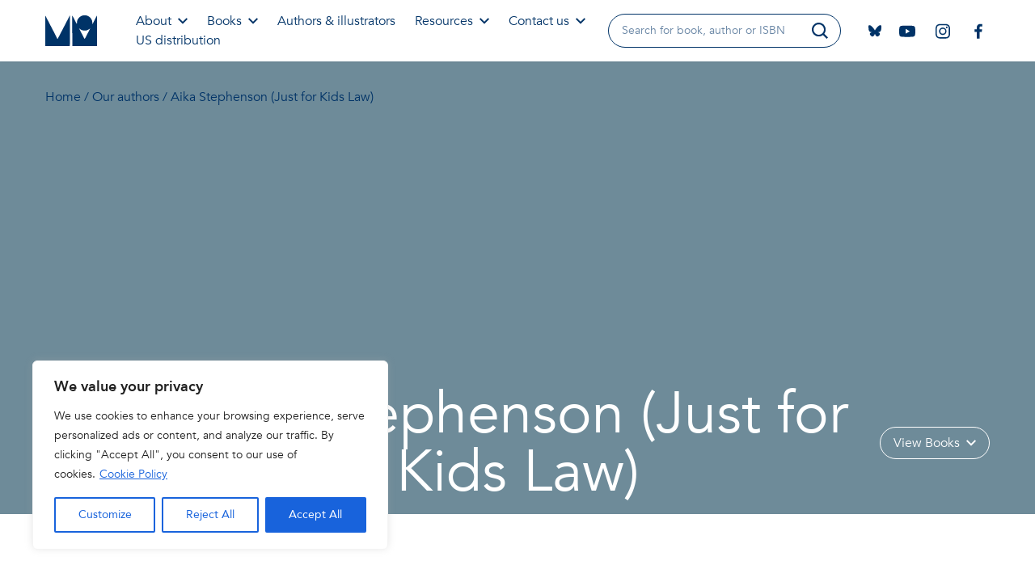

--- FILE ---
content_type: text/html; charset=UTF-8
request_url: https://www.mombooks.com/contributor/aika-stephenson-just-for-kids-law/?imprint=1
body_size: 28715
content:
<!doctype html>
<html lang="en-GB" class="scroll-smooth">
<head>
    <meta charset="UTF-8">
<script type="text/javascript">
/* <![CDATA[ */
var gform;gform||(document.addEventListener("gform_main_scripts_loaded",function(){gform.scriptsLoaded=!0}),document.addEventListener("gform/theme/scripts_loaded",function(){gform.themeScriptsLoaded=!0}),window.addEventListener("DOMContentLoaded",function(){gform.domLoaded=!0}),gform={domLoaded:!1,scriptsLoaded:!1,themeScriptsLoaded:!1,isFormEditor:()=>"function"==typeof InitializeEditor,callIfLoaded:function(o){return!(!gform.domLoaded||!gform.scriptsLoaded||!gform.themeScriptsLoaded&&!gform.isFormEditor()||(gform.isFormEditor()&&console.warn("The use of gform.initializeOnLoaded() is deprecated in the form editor context and will be removed in Gravity Forms 3.1."),o(),0))},initializeOnLoaded:function(o){gform.callIfLoaded(o)||(document.addEventListener("gform_main_scripts_loaded",()=>{gform.scriptsLoaded=!0,gform.callIfLoaded(o)}),document.addEventListener("gform/theme/scripts_loaded",()=>{gform.themeScriptsLoaded=!0,gform.callIfLoaded(o)}),window.addEventListener("DOMContentLoaded",()=>{gform.domLoaded=!0,gform.callIfLoaded(o)}))},hooks:{action:{},filter:{}},addAction:function(o,r,e,t){gform.addHook("action",o,r,e,t)},addFilter:function(o,r,e,t){gform.addHook("filter",o,r,e,t)},doAction:function(o){gform.doHook("action",o,arguments)},applyFilters:function(o){return gform.doHook("filter",o,arguments)},removeAction:function(o,r){gform.removeHook("action",o,r)},removeFilter:function(o,r,e){gform.removeHook("filter",o,r,e)},addHook:function(o,r,e,t,n){null==gform.hooks[o][r]&&(gform.hooks[o][r]=[]);var d=gform.hooks[o][r];null==n&&(n=r+"_"+d.length),gform.hooks[o][r].push({tag:n,callable:e,priority:t=null==t?10:t})},doHook:function(r,o,e){var t;if(e=Array.prototype.slice.call(e,1),null!=gform.hooks[r][o]&&((o=gform.hooks[r][o]).sort(function(o,r){return o.priority-r.priority}),o.forEach(function(o){"function"!=typeof(t=o.callable)&&(t=window[t]),"action"==r?t.apply(null,e):e[0]=t.apply(null,e)})),"filter"==r)return e[0]},removeHook:function(o,r,t,n){var e;null!=gform.hooks[o][r]&&(e=(e=gform.hooks[o][r]).filter(function(o,r,e){return!!(null!=n&&n!=o.tag||null!=t&&t!=o.priority)}),gform.hooks[o][r]=e)}});
/* ]]> */
</script>

    <meta name="viewport" content="width=device-width, initial-scale=1">

    <meta name='robots' content='index, follow, max-image-preview:large, max-snippet:-1, max-video-preview:-1' />
	<style>img:is([sizes="auto" i], [sizes^="auto," i]) { contain-intrinsic-size: 3000px 1500px }</style>
	
<!-- Google Tag Manager for WordPress by gtm4wp.com -->
<script data-cfasync="false" data-pagespeed-no-defer>
	var gtm4wp_datalayer_name = "dataLayer";
	var dataLayer = dataLayer || [];
</script>
<!-- End Google Tag Manager for WordPress by gtm4wp.com -->
	<!-- This site is optimized with the Yoast SEO Premium plugin v25.9 (Yoast SEO v25.9) - https://yoast.com/wordpress/plugins/seo/ -->
	<title>Aika Stephenson (Just for Kids Law) Archives - Michael O&#039;Mara Books</title>
	<link rel="canonical" href="https://www.mombooks.com/contributor/aika-stephenson-just-for-kids-law/" />
	<meta property="og:locale" content="en_GB" />
	<meta property="og:type" content="article" />
	<meta property="og:title" content="Aika Stephenson (Just for Kids Law) Archives" />
	<meta property="og:description" content="Aika Stephenson co-founded Just for Kids Law – a charity dedicated to providing legal representation and advice to young people as well as fighting for reform on a wider level – in 2006. She is a solicitor and youth justice expert with years of experience representing young people in criminal proceedings and particularly those with special educational needs. She heads up the charity’s criminal arm and has won numerous awards for her work, including the prestigious Criminal Defence Lawyer of the Year at the Legal Aid Lawyer of the Year Awards, 2018." />
	<meta property="og:url" content="https://www.mombooks.com/contributor/aika-stephenson-just-for-kids-law/" />
	<meta property="og:site_name" content="Michael O&#039;Mara Books" />
	<meta name="twitter:card" content="summary_large_image" />
	<meta name="twitter:site" content="@OMaraBooks" />
	<script type="application/ld+json" class="yoast-schema-graph">{"@context":"https://schema.org","@graph":[{"@type":"CollectionPage","@id":"https://www.mombooks.com/contributor/aika-stephenson-just-for-kids-law/","url":"https://www.mombooks.com/contributor/aika-stephenson-just-for-kids-law/","name":"Aika Stephenson (Just for Kids Law) Archives - Michael O&#039;Mara Books","isPartOf":{"@id":"https://www.mombooks.com/#website"},"breadcrumb":{"@id":"https://www.mombooks.com/contributor/aika-stephenson-just-for-kids-law/#breadcrumb"},"inLanguage":"en-GB"},{"@type":"BreadcrumbList","@id":"https://www.mombooks.com/contributor/aika-stephenson-just-for-kids-law/#breadcrumb","itemListElement":[{"@type":"ListItem","position":1,"name":"Home","item":"https://www.mombooks.com/"},{"@type":"ListItem","position":2,"name":"Aika Stephenson (Just for Kids Law)"}]},{"@type":"WebSite","@id":"https://www.mombooks.com/#website","url":"https://www.mombooks.com/","name":"Michael O'Mara Books","description":"An award-winning independent and family-run publisher","publisher":{"@id":"https://www.mombooks.com/#organization"},"potentialAction":[{"@type":"SearchAction","target":{"@type":"EntryPoint","urlTemplate":"https://www.mombooks.com/?s={search_term_string}"},"query-input":{"@type":"PropertyValueSpecification","valueRequired":true,"valueName":"search_term_string"}}],"inLanguage":"en-GB"},{"@type":"Organization","@id":"https://www.mombooks.com/#organization","name":"Michael O'Mara Books","url":"https://www.mombooks.com/","logo":{"@type":"ImageObject","inLanguage":"en-GB","@id":"https://www.mombooks.com/#/schema/logo/image/","url":"https://www.mombooks.com/wp-content/uploads/2024/10/MOM-logo-vector-300x300-1.png","contentUrl":"https://www.mombooks.com/wp-content/uploads/2024/10/MOM-logo-vector-300x300-1.png","width":300,"height":300,"caption":"Michael O'Mara Books"},"image":{"@id":"https://www.mombooks.com/#/schema/logo/image/"},"sameAs":["https://www.facebook.com/MichaelOMaraBooks/","https://x.com/OMaraBooks"]}]}</script>
	<!-- / Yoast SEO Premium plugin. -->


<link rel='dns-prefetch' href='//unpkg.com' />
<link rel='dns-prefetch' href='//cdn.jsdelivr.net' />
<link rel="alternate" type="application/rss+xml" title="Michael O&#039;Mara Books &raquo; Aika Stephenson (Just for Kids Law) Contributor Feed" href="https://www.mombooks.com/contributor/aika-stephenson-just-for-kids-law/feed/" />
<script type="text/javascript">
/* <![CDATA[ */
window._wpemojiSettings = {"baseUrl":"https:\/\/s.w.org\/images\/core\/emoji\/16.0.1\/72x72\/","ext":".png","svgUrl":"https:\/\/s.w.org\/images\/core\/emoji\/16.0.1\/svg\/","svgExt":".svg","source":{"concatemoji":"https:\/\/www.mombooks.com\/wp-includes\/js\/wp-emoji-release.min.js?ver=6.8.2"}};
/*! This file is auto-generated */
!function(s,n){var o,i,e;function c(e){try{var t={supportTests:e,timestamp:(new Date).valueOf()};sessionStorage.setItem(o,JSON.stringify(t))}catch(e){}}function p(e,t,n){e.clearRect(0,0,e.canvas.width,e.canvas.height),e.fillText(t,0,0);var t=new Uint32Array(e.getImageData(0,0,e.canvas.width,e.canvas.height).data),a=(e.clearRect(0,0,e.canvas.width,e.canvas.height),e.fillText(n,0,0),new Uint32Array(e.getImageData(0,0,e.canvas.width,e.canvas.height).data));return t.every(function(e,t){return e===a[t]})}function u(e,t){e.clearRect(0,0,e.canvas.width,e.canvas.height),e.fillText(t,0,0);for(var n=e.getImageData(16,16,1,1),a=0;a<n.data.length;a++)if(0!==n.data[a])return!1;return!0}function f(e,t,n,a){switch(t){case"flag":return n(e,"\ud83c\udff3\ufe0f\u200d\u26a7\ufe0f","\ud83c\udff3\ufe0f\u200b\u26a7\ufe0f")?!1:!n(e,"\ud83c\udde8\ud83c\uddf6","\ud83c\udde8\u200b\ud83c\uddf6")&&!n(e,"\ud83c\udff4\udb40\udc67\udb40\udc62\udb40\udc65\udb40\udc6e\udb40\udc67\udb40\udc7f","\ud83c\udff4\u200b\udb40\udc67\u200b\udb40\udc62\u200b\udb40\udc65\u200b\udb40\udc6e\u200b\udb40\udc67\u200b\udb40\udc7f");case"emoji":return!a(e,"\ud83e\udedf")}return!1}function g(e,t,n,a){var r="undefined"!=typeof WorkerGlobalScope&&self instanceof WorkerGlobalScope?new OffscreenCanvas(300,150):s.createElement("canvas"),o=r.getContext("2d",{willReadFrequently:!0}),i=(o.textBaseline="top",o.font="600 32px Arial",{});return e.forEach(function(e){i[e]=t(o,e,n,a)}),i}function t(e){var t=s.createElement("script");t.src=e,t.defer=!0,s.head.appendChild(t)}"undefined"!=typeof Promise&&(o="wpEmojiSettingsSupports",i=["flag","emoji"],n.supports={everything:!0,everythingExceptFlag:!0},e=new Promise(function(e){s.addEventListener("DOMContentLoaded",e,{once:!0})}),new Promise(function(t){var n=function(){try{var e=JSON.parse(sessionStorage.getItem(o));if("object"==typeof e&&"number"==typeof e.timestamp&&(new Date).valueOf()<e.timestamp+604800&&"object"==typeof e.supportTests)return e.supportTests}catch(e){}return null}();if(!n){if("undefined"!=typeof Worker&&"undefined"!=typeof OffscreenCanvas&&"undefined"!=typeof URL&&URL.createObjectURL&&"undefined"!=typeof Blob)try{var e="postMessage("+g.toString()+"("+[JSON.stringify(i),f.toString(),p.toString(),u.toString()].join(",")+"));",a=new Blob([e],{type:"text/javascript"}),r=new Worker(URL.createObjectURL(a),{name:"wpTestEmojiSupports"});return void(r.onmessage=function(e){c(n=e.data),r.terminate(),t(n)})}catch(e){}c(n=g(i,f,p,u))}t(n)}).then(function(e){for(var t in e)n.supports[t]=e[t],n.supports.everything=n.supports.everything&&n.supports[t],"flag"!==t&&(n.supports.everythingExceptFlag=n.supports.everythingExceptFlag&&n.supports[t]);n.supports.everythingExceptFlag=n.supports.everythingExceptFlag&&!n.supports.flag,n.DOMReady=!1,n.readyCallback=function(){n.DOMReady=!0}}).then(function(){return e}).then(function(){var e;n.supports.everything||(n.readyCallback(),(e=n.source||{}).concatemoji?t(e.concatemoji):e.wpemoji&&e.twemoji&&(t(e.twemoji),t(e.wpemoji)))}))}((window,document),window._wpemojiSettings);
/* ]]> */
</script>

<style id='wp-emoji-styles-inline-css' type='text/css'>

	img.wp-smiley, img.emoji {
		display: inline !important;
		border: none !important;
		box-shadow: none !important;
		height: 1em !important;
		width: 1em !important;
		margin: 0 0.07em !important;
		vertical-align: -0.1em !important;
		background: none !important;
		padding: 0 !important;
	}
</style>
<style id='classic-theme-styles-inline-css' type='text/css'>
/*! This file is auto-generated */
.wp-block-button__link{color:#fff;background-color:#32373c;border-radius:9999px;box-shadow:none;text-decoration:none;padding:calc(.667em + 2px) calc(1.333em + 2px);font-size:1.125em}.wp-block-file__button{background:#32373c;color:#fff;text-decoration:none}
</style>
<style id='presto-player-popup-trigger-style-inline-css' type='text/css'>
:where(.wp-block-presto-player-popup-trigger) {
  /* reduce specificity */
  display: grid;
  gap: 1rem;
  cursor: pointer;
}

/* Play icon overlay for popup image trigger variation */
:where(.presto-popup-image-trigger) {
  position: relative;
  cursor: pointer;
}

:where(.presto-popup-image-trigger)::before {
  content: "";
  position: absolute;
  top: 50%;
  left: 50%;
  transform: translate(-50%, -50%);
  width: 48px;
  height: 48px;
  background-image: url("/wp-content/plugins/presto-player/src/admin/blocks/blocks/popup-trigger/../../../../../img/play-button.svg");
  background-size: contain;
  background-repeat: no-repeat;
  background-position: center;
  z-index: 10;
  pointer-events: none;
}

:where(.presto-popup-image-trigger img) {
  display: block;
  width: 100%;
  height: auto;
  filter: brightness(0.5);
}
</style>
<style id='presto-player-popup-media-style-inline-css' type='text/css'>
.wp-block-presto-player-popup.is-selected .wp-block-presto-player-popup-media {
  display: initial;
}

.wp-block-presto-player-popup.has-child-selected .wp-block-presto-player-popup-media {
  display: initial;
}

.presto-popup__overlay {
  position: fixed;
  top: 0;
  left: 0;
  z-index: 100000;
  overflow: hidden;
  width: 100%;
  height: 100vh;
  box-sizing: border-box;
  padding: 0 5%;
  visibility: hidden;
  opacity: 0;
  display: flex;
  align-items: center;
  justify-content: center;
  transition:
    opacity 0.2s ease,
    visibility 0.2s ease;

  --presto-popup-media-width: 1280px;
  --presto-popup-background-color: rgba(0, 0, 0, 0.917);
}

.presto-popup--active {
  visibility: visible;
  opacity: 1;
}

.presto-popup--active .presto-popup__content {
  transform: scale(1);
}

.presto-popup__content {
  position: relative;
  z-index: 9999999999;
  width: 100%;
  max-width: var(--presto-popup-media-width);
  transform: scale(0.9);
  transition: transform 0.2s ease;
}

.presto-popup__close-button {
  position: absolute;
  top: calc(env(safe-area-inset-top) + 16px);
  right: calc(env(safe-area-inset-right) + 16px);
  padding: 0;
  cursor: pointer;
  z-index: 5000000;
  min-width: 24px;
  min-height: 24px;
  width: 24px;
  height: 24px;
  display: flex;
  align-items: center;
  justify-content: center;
  border: none;
  background: none;
  box-shadow: none;
  transition: opacity 0.2s ease;
}

.presto-popup__close-button:hover,
.presto-popup__close-button:focus {
  opacity: 0.8;
  background: none;
  border: none;
}

.presto-popup__close-button:not(:hover):not(:active):not(.has-background) {
  background: none;
  border: none;
}

.presto-popup__close-button svg {
  width: 24px;
  height: 24px;
  fill: white;
}

.presto-popup__scrim {
  width: 100%;
  height: 100%;
  position: absolute;
  z-index: 2000000;
  background-color: var(--presto-popup-background-color, rgb(255, 255, 255));
}

.presto-popup__speak {
  position: absolute;
  width: 1px;
  height: 1px;
  padding: 0;
  margin: -1px;
  overflow: hidden;
  clip: rect(0, 0, 0, 0);
  white-space: nowrap;
  border: 0;
}
</style>
<style id='global-styles-inline-css' type='text/css'>
:root{--wp--preset--aspect-ratio--square: 1;--wp--preset--aspect-ratio--4-3: 4/3;--wp--preset--aspect-ratio--3-4: 3/4;--wp--preset--aspect-ratio--3-2: 3/2;--wp--preset--aspect-ratio--2-3: 2/3;--wp--preset--aspect-ratio--16-9: 16/9;--wp--preset--aspect-ratio--9-16: 9/16;--wp--preset--color--black: #000000;--wp--preset--color--cyan-bluish-gray: #abb8c3;--wp--preset--color--white: #ffffff;--wp--preset--color--pale-pink: #f78da7;--wp--preset--color--vivid-red: #cf2e2e;--wp--preset--color--luminous-vivid-orange: #ff6900;--wp--preset--color--luminous-vivid-amber: #fcb900;--wp--preset--color--light-green-cyan: #7bdcb5;--wp--preset--color--vivid-green-cyan: #00d084;--wp--preset--color--pale-cyan-blue: #8ed1fc;--wp--preset--color--vivid-cyan-blue: #0693e3;--wp--preset--color--vivid-purple: #9b51e0;--wp--preset--gradient--vivid-cyan-blue-to-vivid-purple: linear-gradient(135deg,rgba(6,147,227,1) 0%,rgb(155,81,224) 100%);--wp--preset--gradient--light-green-cyan-to-vivid-green-cyan: linear-gradient(135deg,rgb(122,220,180) 0%,rgb(0,208,130) 100%);--wp--preset--gradient--luminous-vivid-amber-to-luminous-vivid-orange: linear-gradient(135deg,rgba(252,185,0,1) 0%,rgba(255,105,0,1) 100%);--wp--preset--gradient--luminous-vivid-orange-to-vivid-red: linear-gradient(135deg,rgba(255,105,0,1) 0%,rgb(207,46,46) 100%);--wp--preset--gradient--very-light-gray-to-cyan-bluish-gray: linear-gradient(135deg,rgb(238,238,238) 0%,rgb(169,184,195) 100%);--wp--preset--gradient--cool-to-warm-spectrum: linear-gradient(135deg,rgb(74,234,220) 0%,rgb(151,120,209) 20%,rgb(207,42,186) 40%,rgb(238,44,130) 60%,rgb(251,105,98) 80%,rgb(254,248,76) 100%);--wp--preset--gradient--blush-light-purple: linear-gradient(135deg,rgb(255,206,236) 0%,rgb(152,150,240) 100%);--wp--preset--gradient--blush-bordeaux: linear-gradient(135deg,rgb(254,205,165) 0%,rgb(254,45,45) 50%,rgb(107,0,62) 100%);--wp--preset--gradient--luminous-dusk: linear-gradient(135deg,rgb(255,203,112) 0%,rgb(199,81,192) 50%,rgb(65,88,208) 100%);--wp--preset--gradient--pale-ocean: linear-gradient(135deg,rgb(255,245,203) 0%,rgb(182,227,212) 50%,rgb(51,167,181) 100%);--wp--preset--gradient--electric-grass: linear-gradient(135deg,rgb(202,248,128) 0%,rgb(113,206,126) 100%);--wp--preset--gradient--midnight: linear-gradient(135deg,rgb(2,3,129) 0%,rgb(40,116,252) 100%);--wp--preset--font-size--small: 13px;--wp--preset--font-size--medium: 20px;--wp--preset--font-size--large: 36px;--wp--preset--font-size--x-large: 42px;--wp--preset--spacing--20: 0.44rem;--wp--preset--spacing--30: 0.67rem;--wp--preset--spacing--40: 1rem;--wp--preset--spacing--50: 1.5rem;--wp--preset--spacing--60: 2.25rem;--wp--preset--spacing--70: 3.38rem;--wp--preset--spacing--80: 5.06rem;--wp--preset--shadow--natural: 6px 6px 9px rgba(0, 0, 0, 0.2);--wp--preset--shadow--deep: 12px 12px 50px rgba(0, 0, 0, 0.4);--wp--preset--shadow--sharp: 6px 6px 0px rgba(0, 0, 0, 0.2);--wp--preset--shadow--outlined: 6px 6px 0px -3px rgba(255, 255, 255, 1), 6px 6px rgba(0, 0, 0, 1);--wp--preset--shadow--crisp: 6px 6px 0px rgba(0, 0, 0, 1);}:root :where(.is-layout-flow) > :first-child{margin-block-start: 0;}:root :where(.is-layout-flow) > :last-child{margin-block-end: 0;}:root :where(.is-layout-flow) > *{margin-block-start: 24px;margin-block-end: 0;}:root :where(.is-layout-constrained) > :first-child{margin-block-start: 0;}:root :where(.is-layout-constrained) > :last-child{margin-block-end: 0;}:root :where(.is-layout-constrained) > *{margin-block-start: 24px;margin-block-end: 0;}:root :where(.is-layout-flex){gap: 24px;}:root :where(.is-layout-grid){gap: 24px;}body .is-layout-flex{display: flex;}.is-layout-flex{flex-wrap: wrap;align-items: center;}.is-layout-flex > :is(*, div){margin: 0;}body .is-layout-grid{display: grid;}.is-layout-grid > :is(*, div){margin: 0;}.has-black-color{color: var(--wp--preset--color--black) !important;}.has-cyan-bluish-gray-color{color: var(--wp--preset--color--cyan-bluish-gray) !important;}.has-white-color{color: var(--wp--preset--color--white) !important;}.has-pale-pink-color{color: var(--wp--preset--color--pale-pink) !important;}.has-vivid-red-color{color: var(--wp--preset--color--vivid-red) !important;}.has-luminous-vivid-orange-color{color: var(--wp--preset--color--luminous-vivid-orange) !important;}.has-luminous-vivid-amber-color{color: var(--wp--preset--color--luminous-vivid-amber) !important;}.has-light-green-cyan-color{color: var(--wp--preset--color--light-green-cyan) !important;}.has-vivid-green-cyan-color{color: var(--wp--preset--color--vivid-green-cyan) !important;}.has-pale-cyan-blue-color{color: var(--wp--preset--color--pale-cyan-blue) !important;}.has-vivid-cyan-blue-color{color: var(--wp--preset--color--vivid-cyan-blue) !important;}.has-vivid-purple-color{color: var(--wp--preset--color--vivid-purple) !important;}.has-black-background-color{background-color: var(--wp--preset--color--black) !important;}.has-cyan-bluish-gray-background-color{background-color: var(--wp--preset--color--cyan-bluish-gray) !important;}.has-white-background-color{background-color: var(--wp--preset--color--white) !important;}.has-pale-pink-background-color{background-color: var(--wp--preset--color--pale-pink) !important;}.has-vivid-red-background-color{background-color: var(--wp--preset--color--vivid-red) !important;}.has-luminous-vivid-orange-background-color{background-color: var(--wp--preset--color--luminous-vivid-orange) !important;}.has-luminous-vivid-amber-background-color{background-color: var(--wp--preset--color--luminous-vivid-amber) !important;}.has-light-green-cyan-background-color{background-color: var(--wp--preset--color--light-green-cyan) !important;}.has-vivid-green-cyan-background-color{background-color: var(--wp--preset--color--vivid-green-cyan) !important;}.has-pale-cyan-blue-background-color{background-color: var(--wp--preset--color--pale-cyan-blue) !important;}.has-vivid-cyan-blue-background-color{background-color: var(--wp--preset--color--vivid-cyan-blue) !important;}.has-vivid-purple-background-color{background-color: var(--wp--preset--color--vivid-purple) !important;}.has-black-border-color{border-color: var(--wp--preset--color--black) !important;}.has-cyan-bluish-gray-border-color{border-color: var(--wp--preset--color--cyan-bluish-gray) !important;}.has-white-border-color{border-color: var(--wp--preset--color--white) !important;}.has-pale-pink-border-color{border-color: var(--wp--preset--color--pale-pink) !important;}.has-vivid-red-border-color{border-color: var(--wp--preset--color--vivid-red) !important;}.has-luminous-vivid-orange-border-color{border-color: var(--wp--preset--color--luminous-vivid-orange) !important;}.has-luminous-vivid-amber-border-color{border-color: var(--wp--preset--color--luminous-vivid-amber) !important;}.has-light-green-cyan-border-color{border-color: var(--wp--preset--color--light-green-cyan) !important;}.has-vivid-green-cyan-border-color{border-color: var(--wp--preset--color--vivid-green-cyan) !important;}.has-pale-cyan-blue-border-color{border-color: var(--wp--preset--color--pale-cyan-blue) !important;}.has-vivid-cyan-blue-border-color{border-color: var(--wp--preset--color--vivid-cyan-blue) !important;}.has-vivid-purple-border-color{border-color: var(--wp--preset--color--vivid-purple) !important;}.has-vivid-cyan-blue-to-vivid-purple-gradient-background{background: var(--wp--preset--gradient--vivid-cyan-blue-to-vivid-purple) !important;}.has-light-green-cyan-to-vivid-green-cyan-gradient-background{background: var(--wp--preset--gradient--light-green-cyan-to-vivid-green-cyan) !important;}.has-luminous-vivid-amber-to-luminous-vivid-orange-gradient-background{background: var(--wp--preset--gradient--luminous-vivid-amber-to-luminous-vivid-orange) !important;}.has-luminous-vivid-orange-to-vivid-red-gradient-background{background: var(--wp--preset--gradient--luminous-vivid-orange-to-vivid-red) !important;}.has-very-light-gray-to-cyan-bluish-gray-gradient-background{background: var(--wp--preset--gradient--very-light-gray-to-cyan-bluish-gray) !important;}.has-cool-to-warm-spectrum-gradient-background{background: var(--wp--preset--gradient--cool-to-warm-spectrum) !important;}.has-blush-light-purple-gradient-background{background: var(--wp--preset--gradient--blush-light-purple) !important;}.has-blush-bordeaux-gradient-background{background: var(--wp--preset--gradient--blush-bordeaux) !important;}.has-luminous-dusk-gradient-background{background: var(--wp--preset--gradient--luminous-dusk) !important;}.has-pale-ocean-gradient-background{background: var(--wp--preset--gradient--pale-ocean) !important;}.has-electric-grass-gradient-background{background: var(--wp--preset--gradient--electric-grass) !important;}.has-midnight-gradient-background{background: var(--wp--preset--gradient--midnight) !important;}.has-small-font-size{font-size: var(--wp--preset--font-size--small) !important;}.has-medium-font-size{font-size: var(--wp--preset--font-size--medium) !important;}.has-large-font-size{font-size: var(--wp--preset--font-size--large) !important;}.has-x-large-font-size{font-size: var(--wp--preset--font-size--x-large) !important;}
:root :where(.wp-block-pullquote){font-size: 1.5em;line-height: 1.6;}
</style>
<link rel='stylesheet' id='avenir-css' href='https://www.mombooks.com/wp-content/themes/mom-books/assets/fonts/avenir/font.css?ver=6.8.2' type='text/css' media='all' />
<link rel='stylesheet' id='style-css' href='https://www.mombooks.com/wp-content/themes/mom-books/assets/css/styles.css?ver=6.8.2' type='text/css' media='all' />
<link rel='stylesheet' id='swiper-css' href='https://unpkg.com/swiper/swiper-bundle.min.css?ver=6.8.2' type='text/css' media='all' />
<link rel='stylesheet' id='coloris-css' href='https://cdn.jsdelivr.net/gh/mdbassit/Coloris@latest/dist/coloris.min.css?ver=6.8.2' type='text/css' media='all' />
<script type="text/javascript" id="cookie-law-info-js-extra">
/* <![CDATA[ */
var _ckyConfig = {"_ipData":[],"_assetsURL":"https:\/\/www.mombooks.com\/wp-content\/plugins\/cookie-law-info\/lite\/frontend\/images\/","_publicURL":"https:\/\/www.mombooks.com","_expiry":"365","_categories":[{"name":"Necessary","slug":"necessary","isNecessary":true,"ccpaDoNotSell":true,"cookies":[],"active":true,"defaultConsent":{"gdpr":true,"ccpa":true}},{"name":"Functional","slug":"functional","isNecessary":false,"ccpaDoNotSell":true,"cookies":[],"active":true,"defaultConsent":{"gdpr":false,"ccpa":false}},{"name":"Analytics","slug":"analytics","isNecessary":false,"ccpaDoNotSell":true,"cookies":[],"active":true,"defaultConsent":{"gdpr":false,"ccpa":false}},{"name":"Performance","slug":"performance","isNecessary":false,"ccpaDoNotSell":true,"cookies":[],"active":true,"defaultConsent":{"gdpr":false,"ccpa":false}},{"name":"Advertisement","slug":"advertisement","isNecessary":false,"ccpaDoNotSell":true,"cookies":[],"active":true,"defaultConsent":{"gdpr":false,"ccpa":false}}],"_activeLaw":"gdpr","_rootDomain":"","_block":"1","_showBanner":"1","_bannerConfig":{"settings":{"type":"box","preferenceCenterType":"popup","position":"bottom-left","applicableLaw":"gdpr"},"behaviours":{"reloadBannerOnAccept":false,"loadAnalyticsByDefault":false,"animations":{"onLoad":"animate","onHide":"sticky"}},"config":{"revisitConsent":{"status":false,"tag":"revisit-consent","position":"bottom-left","meta":{"url":"#"},"styles":{"background-color":"#0056A7"},"elements":{"title":{"type":"text","tag":"revisit-consent-title","status":true,"styles":{"color":"#0056a7"}}}},"preferenceCenter":{"toggle":{"status":true,"tag":"detail-category-toggle","type":"toggle","states":{"active":{"styles":{"background-color":"#1863DC"}},"inactive":{"styles":{"background-color":"#D0D5D2"}}}}},"categoryPreview":{"status":false,"toggle":{"status":true,"tag":"detail-category-preview-toggle","type":"toggle","states":{"active":{"styles":{"background-color":"#1863DC"}},"inactive":{"styles":{"background-color":"#D0D5D2"}}}}},"videoPlaceholder":{"status":true,"styles":{"background-color":"#000000","border-color":"#000000","color":"#ffffff"}},"readMore":{"status":true,"tag":"readmore-button","type":"link","meta":{"noFollow":true,"newTab":true},"styles":{"color":"#1863DC","background-color":"transparent","border-color":"transparent"}},"auditTable":{"status":true},"optOption":{"status":true,"toggle":{"status":true,"tag":"optout-option-toggle","type":"toggle","states":{"active":{"styles":{"background-color":"#1863dc"}},"inactive":{"styles":{"background-color":"#FFFFFF"}}}}}}},"_version":"3.3.5","_logConsent":"1","_tags":[{"tag":"accept-button","styles":{"color":"#FFFFFF","background-color":"#1863DC","border-color":"#1863DC"}},{"tag":"reject-button","styles":{"color":"#1863DC","background-color":"transparent","border-color":"#1863DC"}},{"tag":"settings-button","styles":{"color":"#1863DC","background-color":"transparent","border-color":"#1863DC"}},{"tag":"readmore-button","styles":{"color":"#1863DC","background-color":"transparent","border-color":"transparent"}},{"tag":"donotsell-button","styles":{"color":"#1863DC","background-color":"transparent","border-color":"transparent"}},{"tag":"accept-button","styles":{"color":"#FFFFFF","background-color":"#1863DC","border-color":"#1863DC"}},{"tag":"revisit-consent","styles":{"background-color":"#0056A7"}}],"_shortCodes":[{"key":"cky_readmore","content":"<a href=\"https:\/\/www.mombooks.com\/cookie-policy\/\" class=\"cky-policy\" aria-label=\"Cookie Policy\" target=\"_blank\" rel=\"noopener\" data-cky-tag=\"readmore-button\">Cookie Policy<\/a>","tag":"readmore-button","status":true,"attributes":{"rel":"nofollow","target":"_blank"}},{"key":"cky_show_desc","content":"<button class=\"cky-show-desc-btn\" data-cky-tag=\"show-desc-button\" aria-label=\"Show more\">Show more<\/button>","tag":"show-desc-button","status":true,"attributes":[]},{"key":"cky_hide_desc","content":"<button class=\"cky-show-desc-btn\" data-cky-tag=\"hide-desc-button\" aria-label=\"Show less\">Show less<\/button>","tag":"hide-desc-button","status":true,"attributes":[]},{"key":"cky_category_toggle_label","content":"[cky_{{status}}_category_label] [cky_preference_{{category_slug}}_title]","tag":"","status":true,"attributes":[]},{"key":"cky_enable_category_label","content":"Enable","tag":"","status":true,"attributes":[]},{"key":"cky_disable_category_label","content":"Disable","tag":"","status":true,"attributes":[]},{"key":"cky_video_placeholder","content":"<div class=\"video-placeholder-normal\" data-cky-tag=\"video-placeholder\" id=\"[UNIQUEID]\"><p class=\"video-placeholder-text-normal\" data-cky-tag=\"placeholder-title\">Please accept cookies to access this content<\/p><\/div>","tag":"","status":true,"attributes":[]},{"key":"cky_enable_optout_label","content":"Enable","tag":"","status":true,"attributes":[]},{"key":"cky_disable_optout_label","content":"Disable","tag":"","status":true,"attributes":[]},{"key":"cky_optout_toggle_label","content":"[cky_{{status}}_optout_label] [cky_optout_option_title]","tag":"","status":true,"attributes":[]},{"key":"cky_optout_option_title","content":"Do Not Sell or Share My Personal Information","tag":"","status":true,"attributes":[]},{"key":"cky_optout_close_label","content":"Close","tag":"","status":true,"attributes":[]},{"key":"cky_preference_close_label","content":"Close","tag":"","status":true,"attributes":[]}],"_rtl":"","_language":"en","_providersToBlock":[]};
var _ckyStyles = {"css":".cky-overlay{background: #000000; opacity: 0.4; position: fixed; top: 0; left: 0; width: 100%; height: 100%; z-index: 99999999;}.cky-hide{display: none;}.cky-btn-revisit-wrapper{display: flex; align-items: center; justify-content: center; background: #0056a7; width: 45px; height: 45px; border-radius: 50%; position: fixed; z-index: 999999; cursor: pointer;}.cky-revisit-bottom-left{bottom: 15px; left: 15px;}.cky-revisit-bottom-right{bottom: 15px; right: 15px;}.cky-btn-revisit-wrapper .cky-btn-revisit{display: flex; align-items: center; justify-content: center; background: none; border: none; cursor: pointer; position: relative; margin: 0; padding: 0;}.cky-btn-revisit-wrapper .cky-btn-revisit img{max-width: fit-content; margin: 0; height: 30px; width: 30px;}.cky-revisit-bottom-left:hover::before{content: attr(data-tooltip); position: absolute; background: #4e4b66; color: #ffffff; left: calc(100% + 7px); font-size: 12px; line-height: 16px; width: max-content; padding: 4px 8px; border-radius: 4px;}.cky-revisit-bottom-left:hover::after{position: absolute; content: \"\"; border: 5px solid transparent; left: calc(100% + 2px); border-left-width: 0; border-right-color: #4e4b66;}.cky-revisit-bottom-right:hover::before{content: attr(data-tooltip); position: absolute; background: #4e4b66; color: #ffffff; right: calc(100% + 7px); font-size: 12px; line-height: 16px; width: max-content; padding: 4px 8px; border-radius: 4px;}.cky-revisit-bottom-right:hover::after{position: absolute; content: \"\"; border: 5px solid transparent; right: calc(100% + 2px); border-right-width: 0; border-left-color: #4e4b66;}.cky-revisit-hide{display: none;}.cky-consent-container{position: fixed; width: 440px; box-sizing: border-box; z-index: 9999999; border-radius: 6px;}.cky-consent-container .cky-consent-bar{background: #ffffff; border: 1px solid; padding: 20px 26px; box-shadow: 0 -1px 10px 0 #acabab4d; border-radius: 6px;}.cky-box-bottom-left{bottom: 40px; left: 40px;}.cky-box-bottom-right{bottom: 40px; right: 40px;}.cky-box-top-left{top: 40px; left: 40px;}.cky-box-top-right{top: 40px; right: 40px;}.cky-custom-brand-logo-wrapper .cky-custom-brand-logo{width: 100px; height: auto; margin: 0 0 12px 0;}.cky-notice .cky-title{color: #212121; font-weight: 700; font-size: 18px; line-height: 24px; margin: 0 0 12px 0;}.cky-notice-des *,.cky-preference-content-wrapper *,.cky-accordion-header-des *,.cky-gpc-wrapper .cky-gpc-desc *{font-size: 14px;}.cky-notice-des{color: #212121; font-size: 14px; line-height: 24px; font-weight: 400;}.cky-notice-des img{height: 25px; width: 25px;}.cky-consent-bar .cky-notice-des p,.cky-gpc-wrapper .cky-gpc-desc p,.cky-preference-body-wrapper .cky-preference-content-wrapper p,.cky-accordion-header-wrapper .cky-accordion-header-des p,.cky-cookie-des-table li div:last-child p{color: inherit; margin-top: 0; overflow-wrap: break-word;}.cky-notice-des P:last-child,.cky-preference-content-wrapper p:last-child,.cky-cookie-des-table li div:last-child p:last-child,.cky-gpc-wrapper .cky-gpc-desc p:last-child{margin-bottom: 0;}.cky-notice-des a.cky-policy,.cky-notice-des button.cky-policy{font-size: 14px; color: #1863dc; white-space: nowrap; cursor: pointer; background: transparent; border: 1px solid; text-decoration: underline;}.cky-notice-des button.cky-policy{padding: 0;}.cky-notice-des a.cky-policy:focus-visible,.cky-notice-des button.cky-policy:focus-visible,.cky-preference-content-wrapper .cky-show-desc-btn:focus-visible,.cky-accordion-header .cky-accordion-btn:focus-visible,.cky-preference-header .cky-btn-close:focus-visible,.cky-switch input[type=\"checkbox\"]:focus-visible,.cky-footer-wrapper a:focus-visible,.cky-btn:focus-visible{outline: 2px solid #1863dc; outline-offset: 2px;}.cky-btn:focus:not(:focus-visible),.cky-accordion-header .cky-accordion-btn:focus:not(:focus-visible),.cky-preference-content-wrapper .cky-show-desc-btn:focus:not(:focus-visible),.cky-btn-revisit-wrapper .cky-btn-revisit:focus:not(:focus-visible),.cky-preference-header .cky-btn-close:focus:not(:focus-visible),.cky-consent-bar .cky-banner-btn-close:focus:not(:focus-visible){outline: 0;}button.cky-show-desc-btn:not(:hover):not(:active){color: #1863dc; background: transparent;}button.cky-accordion-btn:not(:hover):not(:active),button.cky-banner-btn-close:not(:hover):not(:active),button.cky-btn-revisit:not(:hover):not(:active),button.cky-btn-close:not(:hover):not(:active){background: transparent;}.cky-consent-bar button:hover,.cky-modal.cky-modal-open button:hover,.cky-consent-bar button:focus,.cky-modal.cky-modal-open button:focus{text-decoration: none;}.cky-notice-btn-wrapper{display: flex; justify-content: flex-start; align-items: center; flex-wrap: wrap; margin-top: 16px;}.cky-notice-btn-wrapper .cky-btn{text-shadow: none; box-shadow: none;}.cky-btn{flex: auto; max-width: 100%; font-size: 14px; font-family: inherit; line-height: 24px; padding: 8px; font-weight: 500; margin: 0 8px 0 0; border-radius: 2px; cursor: pointer; text-align: center; text-transform: none; min-height: 0;}.cky-btn:hover{opacity: 0.8;}.cky-btn-customize{color: #1863dc; background: transparent; border: 2px solid #1863dc;}.cky-btn-reject{color: #1863dc; background: transparent; border: 2px solid #1863dc;}.cky-btn-accept{background: #1863dc; color: #ffffff; border: 2px solid #1863dc;}.cky-btn:last-child{margin-right: 0;}@media (max-width: 576px){.cky-box-bottom-left{bottom: 0; left: 0;}.cky-box-bottom-right{bottom: 0; right: 0;}.cky-box-top-left{top: 0; left: 0;}.cky-box-top-right{top: 0; right: 0;}}@media (max-width: 440px){.cky-box-bottom-left, .cky-box-bottom-right, .cky-box-top-left, .cky-box-top-right{width: 100%; max-width: 100%;}.cky-consent-container .cky-consent-bar{padding: 20px 0;}.cky-custom-brand-logo-wrapper, .cky-notice .cky-title, .cky-notice-des, .cky-notice-btn-wrapper{padding: 0 24px;}.cky-notice-des{max-height: 40vh; overflow-y: scroll;}.cky-notice-btn-wrapper{flex-direction: column; margin-top: 0;}.cky-btn{width: 100%; margin: 10px 0 0 0;}.cky-notice-btn-wrapper .cky-btn-customize{order: 2;}.cky-notice-btn-wrapper .cky-btn-reject{order: 3;}.cky-notice-btn-wrapper .cky-btn-accept{order: 1; margin-top: 16px;}}@media (max-width: 352px){.cky-notice .cky-title{font-size: 16px;}.cky-notice-des *{font-size: 12px;}.cky-notice-des, .cky-btn{font-size: 12px;}}.cky-modal.cky-modal-open{display: flex; visibility: visible; -webkit-transform: translate(-50%, -50%); -moz-transform: translate(-50%, -50%); -ms-transform: translate(-50%, -50%); -o-transform: translate(-50%, -50%); transform: translate(-50%, -50%); top: 50%; left: 50%; transition: all 1s ease;}.cky-modal{box-shadow: 0 32px 68px rgba(0, 0, 0, 0.3); margin: 0 auto; position: fixed; max-width: 100%; background: #ffffff; top: 50%; box-sizing: border-box; border-radius: 6px; z-index: 999999999; color: #212121; -webkit-transform: translate(-50%, 100%); -moz-transform: translate(-50%, 100%); -ms-transform: translate(-50%, 100%); -o-transform: translate(-50%, 100%); transform: translate(-50%, 100%); visibility: hidden; transition: all 0s ease;}.cky-preference-center{max-height: 79vh; overflow: hidden; width: 845px; overflow: hidden; flex: 1 1 0; display: flex; flex-direction: column; border-radius: 6px;}.cky-preference-header{display: flex; align-items: center; justify-content: space-between; padding: 22px 24px; border-bottom: 1px solid;}.cky-preference-header .cky-preference-title{font-size: 18px; font-weight: 700; line-height: 24px;}.cky-preference-header .cky-btn-close{margin: 0; cursor: pointer; vertical-align: middle; padding: 0; background: none; border: none; width: auto; height: auto; min-height: 0; line-height: 0; text-shadow: none; box-shadow: none;}.cky-preference-header .cky-btn-close img{margin: 0; height: 10px; width: 10px;}.cky-preference-body-wrapper{padding: 0 24px; flex: 1; overflow: auto; box-sizing: border-box;}.cky-preference-content-wrapper,.cky-gpc-wrapper .cky-gpc-desc{font-size: 14px; line-height: 24px; font-weight: 400; padding: 12px 0;}.cky-preference-content-wrapper{border-bottom: 1px solid;}.cky-preference-content-wrapper img{height: 25px; width: 25px;}.cky-preference-content-wrapper .cky-show-desc-btn{font-size: 14px; font-family: inherit; color: #1863dc; text-decoration: none; line-height: 24px; padding: 0; margin: 0; white-space: nowrap; cursor: pointer; background: transparent; border-color: transparent; text-transform: none; min-height: 0; text-shadow: none; box-shadow: none;}.cky-accordion-wrapper{margin-bottom: 10px;}.cky-accordion{border-bottom: 1px solid;}.cky-accordion:last-child{border-bottom: none;}.cky-accordion .cky-accordion-item{display: flex; margin-top: 10px;}.cky-accordion .cky-accordion-body{display: none;}.cky-accordion.cky-accordion-active .cky-accordion-body{display: block; padding: 0 22px; margin-bottom: 16px;}.cky-accordion-header-wrapper{cursor: pointer; width: 100%;}.cky-accordion-item .cky-accordion-header{display: flex; justify-content: space-between; align-items: center;}.cky-accordion-header .cky-accordion-btn{font-size: 16px; font-family: inherit; color: #212121; line-height: 24px; background: none; border: none; font-weight: 700; padding: 0; margin: 0; cursor: pointer; text-transform: none; min-height: 0; text-shadow: none; box-shadow: none;}.cky-accordion-header .cky-always-active{color: #008000; font-weight: 600; line-height: 24px; font-size: 14px;}.cky-accordion-header-des{font-size: 14px; line-height: 24px; margin: 10px 0 16px 0;}.cky-accordion-chevron{margin-right: 22px; position: relative; cursor: pointer;}.cky-accordion-chevron-hide{display: none;}.cky-accordion .cky-accordion-chevron i::before{content: \"\"; position: absolute; border-right: 1.4px solid; border-bottom: 1.4px solid; border-color: inherit; height: 6px; width: 6px; -webkit-transform: rotate(-45deg); -moz-transform: rotate(-45deg); -ms-transform: rotate(-45deg); -o-transform: rotate(-45deg); transform: rotate(-45deg); transition: all 0.2s ease-in-out; top: 8px;}.cky-accordion.cky-accordion-active .cky-accordion-chevron i::before{-webkit-transform: rotate(45deg); -moz-transform: rotate(45deg); -ms-transform: rotate(45deg); -o-transform: rotate(45deg); transform: rotate(45deg);}.cky-audit-table{background: #f4f4f4; border-radius: 6px;}.cky-audit-table .cky-empty-cookies-text{color: inherit; font-size: 12px; line-height: 24px; margin: 0; padding: 10px;}.cky-audit-table .cky-cookie-des-table{font-size: 12px; line-height: 24px; font-weight: normal; padding: 15px 10px; border-bottom: 1px solid; border-bottom-color: inherit; margin: 0;}.cky-audit-table .cky-cookie-des-table:last-child{border-bottom: none;}.cky-audit-table .cky-cookie-des-table li{list-style-type: none; display: flex; padding: 3px 0;}.cky-audit-table .cky-cookie-des-table li:first-child{padding-top: 0;}.cky-cookie-des-table li div:first-child{width: 100px; font-weight: 600; word-break: break-word; word-wrap: break-word;}.cky-cookie-des-table li div:last-child{flex: 1; word-break: break-word; word-wrap: break-word; margin-left: 8px;}.cky-footer-shadow{display: block; width: 100%; height: 40px; background: linear-gradient(180deg, rgba(255, 255, 255, 0) 0%, #ffffff 100%); position: absolute; bottom: calc(100% - 1px);}.cky-footer-wrapper{position: relative;}.cky-prefrence-btn-wrapper{display: flex; flex-wrap: wrap; align-items: center; justify-content: center; padding: 22px 24px; border-top: 1px solid;}.cky-prefrence-btn-wrapper .cky-btn{flex: auto; max-width: 100%; text-shadow: none; box-shadow: none;}.cky-btn-preferences{color: #1863dc; background: transparent; border: 2px solid #1863dc;}.cky-preference-header,.cky-preference-body-wrapper,.cky-preference-content-wrapper,.cky-accordion-wrapper,.cky-accordion,.cky-accordion-wrapper,.cky-footer-wrapper,.cky-prefrence-btn-wrapper{border-color: inherit;}@media (max-width: 845px){.cky-modal{max-width: calc(100% - 16px);}}@media (max-width: 576px){.cky-modal{max-width: 100%;}.cky-preference-center{max-height: 100vh;}.cky-prefrence-btn-wrapper{flex-direction: column;}.cky-accordion.cky-accordion-active .cky-accordion-body{padding-right: 0;}.cky-prefrence-btn-wrapper .cky-btn{width: 100%; margin: 10px 0 0 0;}.cky-prefrence-btn-wrapper .cky-btn-reject{order: 3;}.cky-prefrence-btn-wrapper .cky-btn-accept{order: 1; margin-top: 0;}.cky-prefrence-btn-wrapper .cky-btn-preferences{order: 2;}}@media (max-width: 425px){.cky-accordion-chevron{margin-right: 15px;}.cky-notice-btn-wrapper{margin-top: 0;}.cky-accordion.cky-accordion-active .cky-accordion-body{padding: 0 15px;}}@media (max-width: 352px){.cky-preference-header .cky-preference-title{font-size: 16px;}.cky-preference-header{padding: 16px 24px;}.cky-preference-content-wrapper *, .cky-accordion-header-des *{font-size: 12px;}.cky-preference-content-wrapper, .cky-preference-content-wrapper .cky-show-more, .cky-accordion-header .cky-always-active, .cky-accordion-header-des, .cky-preference-content-wrapper .cky-show-desc-btn, .cky-notice-des a.cky-policy{font-size: 12px;}.cky-accordion-header .cky-accordion-btn{font-size: 14px;}}.cky-switch{display: flex;}.cky-switch input[type=\"checkbox\"]{position: relative; width: 44px; height: 24px; margin: 0; background: #d0d5d2; -webkit-appearance: none; border-radius: 50px; cursor: pointer; outline: 0; border: none; top: 0;}.cky-switch input[type=\"checkbox\"]:checked{background: #1863dc;}.cky-switch input[type=\"checkbox\"]:before{position: absolute; content: \"\"; height: 20px; width: 20px; left: 2px; bottom: 2px; border-radius: 50%; background-color: white; -webkit-transition: 0.4s; transition: 0.4s; margin: 0;}.cky-switch input[type=\"checkbox\"]:after{display: none;}.cky-switch input[type=\"checkbox\"]:checked:before{-webkit-transform: translateX(20px); -ms-transform: translateX(20px); transform: translateX(20px);}@media (max-width: 425px){.cky-switch input[type=\"checkbox\"]{width: 38px; height: 21px;}.cky-switch input[type=\"checkbox\"]:before{height: 17px; width: 17px;}.cky-switch input[type=\"checkbox\"]:checked:before{-webkit-transform: translateX(17px); -ms-transform: translateX(17px); transform: translateX(17px);}}.cky-consent-bar .cky-banner-btn-close{position: absolute; right: 9px; top: 5px; background: none; border: none; cursor: pointer; padding: 0; margin: 0; min-height: 0; line-height: 0; height: auto; width: auto; text-shadow: none; box-shadow: none;}.cky-consent-bar .cky-banner-btn-close img{height: 9px; width: 9px; margin: 0;}.cky-notice-group{font-size: 14px; line-height: 24px; font-weight: 400; color: #212121;}.cky-notice-btn-wrapper .cky-btn-do-not-sell{font-size: 14px; line-height: 24px; padding: 6px 0; margin: 0; font-weight: 500; background: none; border-radius: 2px; border: none; cursor: pointer; text-align: left; color: #1863dc; background: transparent; border-color: transparent; box-shadow: none; text-shadow: none;}.cky-consent-bar .cky-banner-btn-close:focus-visible,.cky-notice-btn-wrapper .cky-btn-do-not-sell:focus-visible,.cky-opt-out-btn-wrapper .cky-btn:focus-visible,.cky-opt-out-checkbox-wrapper input[type=\"checkbox\"].cky-opt-out-checkbox:focus-visible{outline: 2px solid #1863dc; outline-offset: 2px;}@media (max-width: 440px){.cky-consent-container{width: 100%;}}@media (max-width: 352px){.cky-notice-des a.cky-policy, .cky-notice-btn-wrapper .cky-btn-do-not-sell{font-size: 12px;}}.cky-opt-out-wrapper{padding: 12px 0;}.cky-opt-out-wrapper .cky-opt-out-checkbox-wrapper{display: flex; align-items: center;}.cky-opt-out-checkbox-wrapper .cky-opt-out-checkbox-label{font-size: 16px; font-weight: 700; line-height: 24px; margin: 0 0 0 12px; cursor: pointer;}.cky-opt-out-checkbox-wrapper input[type=\"checkbox\"].cky-opt-out-checkbox{background-color: #ffffff; border: 1px solid black; width: 20px; height: 18.5px; margin: 0; -webkit-appearance: none; position: relative; display: flex; align-items: center; justify-content: center; border-radius: 2px; cursor: pointer;}.cky-opt-out-checkbox-wrapper input[type=\"checkbox\"].cky-opt-out-checkbox:checked{background-color: #1863dc; border: none;}.cky-opt-out-checkbox-wrapper input[type=\"checkbox\"].cky-opt-out-checkbox:checked::after{left: 6px; bottom: 4px; width: 7px; height: 13px; border: solid #ffffff; border-width: 0 3px 3px 0; border-radius: 2px; -webkit-transform: rotate(45deg); -ms-transform: rotate(45deg); transform: rotate(45deg); content: \"\"; position: absolute; box-sizing: border-box;}.cky-opt-out-checkbox-wrapper.cky-disabled .cky-opt-out-checkbox-label,.cky-opt-out-checkbox-wrapper.cky-disabled input[type=\"checkbox\"].cky-opt-out-checkbox{cursor: no-drop;}.cky-gpc-wrapper{margin: 0 0 0 32px;}.cky-footer-wrapper .cky-opt-out-btn-wrapper{display: flex; flex-wrap: wrap; align-items: center; justify-content: center; padding: 22px 24px;}.cky-opt-out-btn-wrapper .cky-btn{flex: auto; max-width: 100%; text-shadow: none; box-shadow: none;}.cky-opt-out-btn-wrapper .cky-btn-cancel{border: 1px solid #dedfe0; background: transparent; color: #858585;}.cky-opt-out-btn-wrapper .cky-btn-confirm{background: #1863dc; color: #ffffff; border: 1px solid #1863dc;}@media (max-width: 352px){.cky-opt-out-checkbox-wrapper .cky-opt-out-checkbox-label{font-size: 14px;}.cky-gpc-wrapper .cky-gpc-desc, .cky-gpc-wrapper .cky-gpc-desc *{font-size: 12px;}.cky-opt-out-checkbox-wrapper input[type=\"checkbox\"].cky-opt-out-checkbox{width: 16px; height: 16px;}.cky-opt-out-checkbox-wrapper input[type=\"checkbox\"].cky-opt-out-checkbox:checked::after{left: 5px; bottom: 4px; width: 3px; height: 9px;}.cky-gpc-wrapper{margin: 0 0 0 28px;}}.video-placeholder-youtube{background-size: 100% 100%; background-position: center; background-repeat: no-repeat; background-color: #b2b0b059; position: relative; display: flex; align-items: center; justify-content: center; max-width: 100%;}.video-placeholder-text-youtube{text-align: center; align-items: center; padding: 10px 16px; background-color: #000000cc; color: #ffffff; border: 1px solid; border-radius: 2px; cursor: pointer;}.video-placeholder-normal{background-image: url(\"\/wp-content\/plugins\/cookie-law-info\/lite\/frontend\/images\/placeholder.svg\"); background-size: 80px; background-position: center; background-repeat: no-repeat; background-color: #b2b0b059; position: relative; display: flex; align-items: flex-end; justify-content: center; max-width: 100%;}.video-placeholder-text-normal{align-items: center; padding: 10px 16px; text-align: center; border: 1px solid; border-radius: 2px; cursor: pointer;}.cky-rtl{direction: rtl; text-align: right;}.cky-rtl .cky-banner-btn-close{left: 9px; right: auto;}.cky-rtl .cky-notice-btn-wrapper .cky-btn:last-child{margin-right: 8px;}.cky-rtl .cky-notice-btn-wrapper .cky-btn:first-child{margin-right: 0;}.cky-rtl .cky-notice-btn-wrapper{margin-left: 0; margin-right: 15px;}.cky-rtl .cky-prefrence-btn-wrapper .cky-btn{margin-right: 8px;}.cky-rtl .cky-prefrence-btn-wrapper .cky-btn:first-child{margin-right: 0;}.cky-rtl .cky-accordion .cky-accordion-chevron i::before{border: none; border-left: 1.4px solid; border-top: 1.4px solid; left: 12px;}.cky-rtl .cky-accordion.cky-accordion-active .cky-accordion-chevron i::before{-webkit-transform: rotate(-135deg); -moz-transform: rotate(-135deg); -ms-transform: rotate(-135deg); -o-transform: rotate(-135deg); transform: rotate(-135deg);}@media (max-width: 768px){.cky-rtl .cky-notice-btn-wrapper{margin-right: 0;}}@media (max-width: 576px){.cky-rtl .cky-notice-btn-wrapper .cky-btn:last-child{margin-right: 0;}.cky-rtl .cky-prefrence-btn-wrapper .cky-btn{margin-right: 0;}.cky-rtl .cky-accordion.cky-accordion-active .cky-accordion-body{padding: 0 22px 0 0;}}@media (max-width: 425px){.cky-rtl .cky-accordion.cky-accordion-active .cky-accordion-body{padding: 0 15px 0 0;}}.cky-rtl .cky-opt-out-btn-wrapper .cky-btn{margin-right: 12px;}.cky-rtl .cky-opt-out-btn-wrapper .cky-btn:first-child{margin-right: 0;}.cky-rtl .cky-opt-out-checkbox-wrapper .cky-opt-out-checkbox-label{margin: 0 12px 0 0;}"};
/* ]]> */
</script>
<script type="text/javascript" src="https://www.mombooks.com/wp-content/plugins/cookie-law-info/lite/frontend/js/script.min.js?ver=3.3.5" id="cookie-law-info-js"></script>
<script type="text/javascript" src="https://www.mombooks.com/wp-content/plugins/svg-support/vendor/DOMPurify/DOMPurify.min.js?ver=2.5.8" id="bodhi-dompurify-library-js"></script>
<script type="text/javascript" src="https://www.mombooks.com/wp-includes/js/jquery/jquery.min.js?ver=3.7.1" id="jquery-core-js"></script>
<script type="text/javascript" src="https://www.mombooks.com/wp-includes/js/jquery/jquery-migrate.min.js?ver=3.4.1" id="jquery-migrate-js"></script>
<script type="text/javascript" id="bodhi_svg_inline-js-extra">
/* <![CDATA[ */
var svgSettings = {"skipNested":""};
/* ]]> */
</script>
<script type="text/javascript" src="https://www.mombooks.com/wp-content/plugins/svg-support/js/min/svgs-inline-min.js" id="bodhi_svg_inline-js"></script>
<script type="text/javascript" id="bodhi_svg_inline-js-after">
/* <![CDATA[ */
cssTarget={"Bodhi":"img.style-svg","ForceInlineSVG":"style-svg"};ForceInlineSVGActive="false";frontSanitizationEnabled="on";
/* ]]> */
</script>
<link rel="https://api.w.org/" href="https://www.mombooks.com/wp-json/" /><link rel="alternate" title="JSON" type="application/json" href="https://www.mombooks.com/wp-json/wp/v2/contributor/1193" /><link rel="EditURI" type="application/rsd+xml" title="RSD" href="https://www.mombooks.com/xmlrpc.php?rsd" />
<meta name="generator" content="WordPress 6.8.2" />
<style id="cky-style-inline">[data-cky-tag]{visibility:hidden;}</style>
<!-- Google Tag Manager for WordPress by gtm4wp.com -->
<!-- GTM Container placement set to automatic -->
<script data-cfasync="false" data-pagespeed-no-defer>
	var dataLayer_content = {"pagePostType":"book","pagePostType2":"tax-book","pageCategory":[]};
	dataLayer.push( dataLayer_content );
</script>
<script data-cfasync="false" data-pagespeed-no-defer>
(function(w,d,s,l,i){w[l]=w[l]||[];w[l].push({'gtm.start':
new Date().getTime(),event:'gtm.js'});var f=d.getElementsByTagName(s)[0],
j=d.createElement(s),dl=l!='dataLayer'?'&l='+l:'';j.async=true;j.src=
'//www.googletagmanager.com/gtm.js?id='+i+dl;f.parentNode.insertBefore(j,f);
})(window,document,'script','dataLayer','GTM-TF75G6ZZ');
</script>
<!-- End Google Tag Manager for WordPress by gtm4wp.com --><link rel="icon" href="https://www.mombooks.com/wp-content/uploads/2024/03/cropped-MOM_Fav-32x32.png" sizes="32x32" />
<link rel="icon" href="https://www.mombooks.com/wp-content/uploads/2024/03/cropped-MOM_Fav-192x192.png" sizes="192x192" />
<link rel="apple-touch-icon" href="https://www.mombooks.com/wp-content/uploads/2024/03/cropped-MOM_Fav-180x180.png" />
<meta name="msapplication-TileImage" content="https://www.mombooks.com/wp-content/uploads/2024/03/cropped-MOM_Fav-270x270.png" />
</head>
<body class="archive tax-contributor term-aika-stephenson-just-for-kids-law term-1193 wp-theme-mom-books">

<header class="select-none">
    <div class="h-[76px] relative z-50">
        <div class="text-sky-900 bg-white fixed w-full z-50 shadow-sm">
            <div class="bg-white py-3.5 m-auto max-w-8xl px-4 sm:px-8 xl:px-14 flex justify-between h-[76px]">
                <div class="flex items-center md:hidden">
                    <svg xmlns="http://www.w3.org/2000/svg" class="w-6 stroke-current mob-toggle cursor-pointer" viewBox="0 0 1024 1024"><path stroke-width="128" d="M0 153.6h1024M0 512h1024M0 870.4h1024"/></svg>                </div>
                <div class="flex items-center">
                    <a href="https://www.mombooks.com"><svg xmlns="http://www.w3.org/2000/svg" class="w-16 fill-current" viewBox="0 0 433 259"><path d="M309 2.4c-9.3 3.2-14 5.9-20.9 11.6-8.4 7-17.3 19.3-19.5 27-3.1 10.9-3.7 14.6-3.7 22.7 0 5.1-.4 9.3-.8 9.3-.7 0-6-10.2-28.1-53.5-7.8-15.3-10.7-19.4-10.4-15 0 .8.1 58.4.2 128L226 259l103.3-.2 103.2-.3.3-127.8c.1-70.2-.2-127.7-.6-127.7-.5 0-4.2 6.6-8.4 14.7-4.1 8.2-11 21.5-15.3 29.8-4.3 8.2-8.7 16.8-9.7 19-4.7 10.1-5.3 9.7-5.4-4.8-.1-10.6-.4-13.1-2.7-18.9-8.1-20.9-21.7-34.2-41.6-40.7-9.5-3.1-30.9-2.9-40.1.3Zm-14.5 115.9c6.6 4.2 8.7 5.2 16.9 7.8 8.1 2.5 23.9 3 32.6 1 7.5-1.8 20.6-8.2 25.8-12.6 2.4-2.1 4.6-3.5 4.9-3.1.4.3-.7 3.2-2.4 6.4-1.7 3.1-6.6 12.7-11 21.2s-12.2 23.6-17.4 33.5c-5.1 9.9-10.2 19.9-11.3 22.2-1.2 2.4-2.6 4.2-3.3 4-.6-.1-4.1-5.8-7.6-12.7-33.2-64.7-36.7-71.3-37.8-72.5-.5-.5-.9-1.5-.9-2.3 0-1 1-.6 3.3 1.2 1.7 1.4 5.5 4.1 8.2 5.9ZM204.6 2.9c-.4.5-4.5 8.5-9.2 17.8-4.7 9.2-11.9 23.1-15.9 30.8-4 7.7-11.4 22.1-16.5 32-10.8 20.9-20.8 40.3-31 60-4 7.7-12 23.2-17.7 34.5-5.8 11.3-11 20.6-11.6 20.8-.7.1-1.7-.8-2.3-2-.6-1.3-3.5-7-6.4-12.8-2.8-5.8-7-14.1-9.2-18.5-4.7-9.5-23.6-46.3-32.1-62.5-3.3-6.3-9.9-19.2-14.7-28.5-4.8-9.4-12.5-24.2-17-33-4.6-8.8-10.9-21-13.9-27C4 8.4 1.1 3.7.7 4c-1 .7-.9 253.2.1 254.2.5.5 46.7.7 102.8.6l101.9-.3.5-127.8c.3-70.4.2-128.1-.2-128.3-.4-.2-.9 0-1.2.5Z"/></svg></a>
                    <div class="pl-9 hidden md:block">

                        <div class="inline-block nav-block group"><ul><li><a class="sky-900 mx-1.5 px-1.5 nav-link" href="https://www.mombooks.com/about/who-we-are/" class="inline-block text-base md:text-base">About<svg xmlns="http://www.w3.org/2000/svg" class="w-3 fill-current inline-block ml-2 group-[.open]:rotate-180 -mt-0.5" viewBox="0 0 1024 1024"><path d="M897.199 192.599 511.894 577.691 126.802 192.599.001 319.4l512 512 512-511.893L897.2 192.599z"/></svg></a></li></ul><div class="shadow-md absolute inset-x-0 top-0 -z-50 bg-white pt-[76px] overflow-hidden opacity-0 -translate-y-full group-[.open]:translate-y-0 group-[.open]:opacity-100"><div class=" relative max-w-8xl m-auto flex flex-wrap -z-20 bg-white px-4 sm:px-8 xl:px-14"><div class="w-4/12 xl:w-2/12 relative py-12"><div class="bg-slate-100 absolute h-full w-screen top-0 right-12 -z-20"></div><a href="/who-we-are" class="block sky-900 text-2xl relative pr-14 mb-6 second-menu-level" data-item-num="1">About</a></div><div class="w-4/12 xl:w-4/12 relative py-12"><p class="uppercase text-slate-500 text-xs pb-6">categories</p><ul class="third-menu-level w-full  " data-item-num="1"><li class="mb-4 book-info"><a href="https://www.mombooks.com/about/who-we-are/" class="inline-block">Who we are</a></li><li class="mb-4 book-info"><a href="https://www.mombooks.com/about/sustainability-climate-focus/" class="inline-block">Sustainability</a></li><li class="mb-4 book-info"><a href="https://www.mombooks.com/careers/" class="inline-block">Careers</a></li><li class="mb-4 book-info"><a href="https://www.mombooks.com/about/we-support/" class="inline-block">We support</a></li></ul></div><div class="w-4/12 xl:w-6/12 relative py-12"><p class="uppercase text-slate-500 text-xs pb-6">imprints</p><div class="flex flex-wrap"><div class="w-1/3 relative px-1"><div class="h-56 lg:h-96 relative"><img class="absolute h-full w-full inset-0 object-cover" src="https://www.mombooks.com/wp-content/uploads/2024/05/Adult-SS24_FADE-1024x614.png"><div class="absolute w-full h-full inset-0 bg-black opacity-40"></div><div class="absolute w-full bottom-0 text-white p-6 text-center"><img class="max-w-12 max-h-8 inline-block mb-2" src="https://www.mombooks.com/wp-content/uploads/2024/02/Mask-group.png"><p>O’Mara Books</p></div><a class="absolute w-full h-full inset-0" href="https://www.mombooks.com/imprints/michael-omara-books/"></a></div></div><div class="w-1/3 relative px-1"><div class="h-56 lg:h-96 relative"><img class="absolute h-full w-full inset-0 object-cover" src="https://www.mombooks.com/wp-content/uploads/2024/05/LOM-ART-SS24_FADE-1024x614.png"><div class="absolute w-full h-full inset-0 bg-black opacity-40"></div><div class="absolute w-full bottom-0 text-white p-6 text-center"><img class="max-w-12 max-h-8 inline-block mb-2" src="https://www.mombooks.com/wp-content/uploads/2024/02/Mask-group-1.png"><p>LOM ART</p></div><a class="absolute w-full h-full inset-0" href="https://www.mombooks.com/imprints/lom-art/"></a></div></div><div class="w-1/3 relative px-1"><div class="h-56 lg:h-96 relative"><img class="absolute h-full w-full inset-0 object-cover" src="https://www.mombooks.com/wp-content/uploads/2024/05/Buster-SS24_FADE-1024x614.png"><div class="absolute w-full h-full inset-0 bg-black opacity-40"></div><div class="absolute w-full bottom-0 text-white p-6 text-center"><img class="max-w-12 max-h-8 inline-block mb-2" src="https://www.mombooks.com/wp-content/uploads/2024/02/Mask-group-2.png"><p>Buster Books</p></div><a class="absolute w-full h-full inset-0" href="https://www.mombooks.com/imprints/buster-books/"></a></div></div></div></div></div></div></div><div class="inline-block nav-block group"><ul><li><a class="sky-900 mx-1.5 px-1.5 nav-link" href="/books" class="inline-block text-base md:text-base">Books<svg xmlns="http://www.w3.org/2000/svg" class="w-3 fill-current inline-block ml-2 group-[.open]:rotate-180 -mt-0.5" viewBox="0 0 1024 1024"><path d="M897.199 192.599 511.894 577.691 126.802 192.599.001 319.4l512 512 512-511.893L897.2 192.599z"/></svg></a></li></ul><div class="shadow-md absolute inset-x-0 top-0 -z-50 bg-white pt-[76px] overflow-hidden opacity-0 -translate-y-full group-[.open]:translate-y-0 group-[.open]:opacity-100"><div class=" relative max-w-8xl m-auto flex flex-wrap -z-20 bg-white px-4 sm:px-8 xl:px-14"><div class="w-4/12 xl:w-2/12 relative py-12"><div class="bg-slate-100 absolute h-full w-screen top-0 right-12 -z-20"></div><a href="/imprints/michael-omara-books/" class="block sky-900 text-2xl relative pr-14 mb-6 second-menu-level" data-item-num="1">O&#039;Mara Books</a><a href="/imprints/lom-art/" class="block sky-900 text-2xl relative pr-14 mb-6 second-menu-level" data-item-num="2">LOM ART</a><a href="/imprints/buster-books/" class="block sky-900 text-2xl relative pr-14 mb-6 second-menu-level" data-item-num="3">Buster Books</a><a href="https://www.mombooks.com/imprints/journey-of-something/" class="block sky-900 text-2xl relative pr-14 mb-6 second-menu-level" data-item-num="4">Journey of Something</a><a href="/series" class="block sky-900 text-2xl relative pr-14 mb-6 second-menu-level" data-item-num="5">Series</a></div><div class="w-4/12 xl:w-4/12 relative py-12"><p class="uppercase text-slate-500 text-xs pb-6">categories</p><ul class="third-menu-level w-full grid grid-cols-2 gap-y-2 gap-x-6 pr-4 " data-item-num="1"><li class="mb-4 book-info"><a href="/books/?category=activity-puzzles&amp;imprint=michael-omara&amp;author=" class="inline-block">Activity &amp; puzzles</a></li><li class="mb-4 book-info"><a href="/books/?category=autobiography-memoir&amp;imprint=michael-omara&amp;author=" class="inline-block">Autobiography &amp; memoir</a></li><li class="mb-4 book-info"><a href="/books/?category=biographies&amp;imprint=michael-omara&amp;author=" class="inline-block">Biographies</a></li><li class="mb-4 book-info"><a href="/books/?category=colouring&amp;imprint=michael-omara&amp;author=" class="inline-block">Colouring</a></li><li class="mb-4 book-info"><a href="/books/?category=environment-green-issues&amp;imprint=michael-omara&amp;author=" class="inline-block">Environment &amp; green issues</a></li><li class="mb-4 book-info"><a href="/books/?category=fiction&amp;imprint=michael-omara&amp;author=" class="inline-block">Fiction</a></li><li class="mb-4 book-info"><a href="/books/?category=humour&amp;imprint=michael-omara&amp;author=" class="inline-block">Humour</a></li><li class="mb-4 book-info"><a href="/books/?category=language&amp;imprint=michael-omara&amp;author=" class="inline-block">Language</a></li><li class="mb-4 book-info"><a href="/books/?category=lifestyle&amp;imprint=michael-omara&amp;author=" class="inline-block">Lifestyle</a></li><li class="mb-4 book-info"><a href="/books/?category=maths-english&amp;imprint=michael-omara&amp;author=" class="inline-block">Maths &amp; English</a></li><li class="mb-4 book-info"><a href="/books/?category=nostalgia&amp;imprint=michael-omara&amp;author=" class="inline-block">Nostalgia</a></li><li class="mb-4 book-info"><a href="/books/?category=science-history-philosophy&amp;imprint=michael-omara&amp;author=" class="inline-block">Science - History - Philosophy</a></li><li class="mb-4 book-info"><a href="/books/?category=stationery&amp;imprint=michael-omara&amp;author=" class="inline-block">Stationary</a></li></ul><ul class="third-menu-level w-full grid grid-cols-2 gap-y-2 gap-x-6 pr-4 hidden" data-item-num="2"><li class="mb-4 book-info"><a href="/books/?category=colouring&amp;imprint=lom-art&amp;author=" class="inline-block">Colouring</a></li><li class="mb-4 book-info"><a href="/books/?category=craft&amp;imprint=lom-art&amp;author=" class="inline-block">Craft</a></li><li class="mb-4 book-info"><a href="/books/?category=culture&amp;imprint=lom-art&amp;author=" class="inline-block">Culture</a></li><li class="mb-4 book-info"><a href="/books/?category=doodle-draw&amp;imprint=lom-art&amp;author=" class="inline-block">Doodle &amp; draw</a></li><li class="mb-4 book-info"><a href="/books/?category=environment-green-issues&amp;imprint=lom-art&amp;author=" class="inline-block">Environment &amp; green issues</a></li><li class="mb-4 book-info"><a href="/books/?category=interactive&amp;imprint=lom-art&amp;author=" class="inline-block">Interactive</a></li><li class="mb-4 book-info"><a href="/books/?category=lifestyle&amp;imprint=lom-art&amp;author=" class="inline-block">Lifestyle</a></li><li class="mb-4 book-info"><a href="/books/?category=picture-books&amp;imprint=lom-art&amp;author=" class="inline-block">Picture books</a></li><li class="mb-4 book-info"><a href="/books/?category=reference&amp;imprint=lom-art&amp;author=" class="inline-block">Reference</a></li></ul><ul class="third-menu-level w-full grid grid-cols-2 gap-y-2 gap-x-6 pr-4 hidden" data-item-num="3"><li class="mb-4 book-info"><a href="/books/?category=activity-puzzles&amp;imprint=buster-books&amp;author=" class="inline-block">Activity &amp; puzzles</a></li><li class="mb-4 book-info"><a href="/books/?category=art-and-craft&amp;imprint=buster-books&amp;author=" class="inline-block">Art and craft</a></li><li class="mb-4 book-info"><a href="/books/?category=biographies&amp;imprint=buster-books&amp;author=" class="inline-block">Biographies</a></li><li class="mb-4 book-info"><a href="/books/?category=buster-reference&amp;imprint=buster-books&amp;author=" class="inline-block">Buster references</a></li><li class="mb-4 book-info"><a href="/books/?category=colouring&amp;imprint=buster-books&amp;author=" class="inline-block">Colouring</a></li><li class="mb-4 book-info"><a href="/books/?category=early-years&amp;imprint=buster-books&amp;author=" class="inline-block">Early years</a></li><li class="mb-4 book-info"><a href="/books/?category=environment-green-issues&amp;imprint=buster-books&amp;author=" class="inline-block">Environment &amp; green issues</a></li><li class="mb-4 book-info"><a href="/books/?category=fiction&amp;imprint=buster-books&amp;author=" class="inline-block">Fiction</a></li><li class="mb-4 book-info"><a href="/books/?category=humour&amp;imprint=buster-books&amp;author=" class="inline-block">Humour</a></li><li class="mb-4 book-info"><a href="/books/?category=picture-books&amp;imprint=buster-books&amp;author=" class="inline-block">Picture books</a></li><li class="mb-4 book-info"><a href="/books/?category=reference&amp;imprint=buster-books&amp;author=" class="inline-block">Reference</a></li><li class="mb-4 book-info"><a href="/books/?category=sticker-books&amp;imprint=buster-books&amp;author=" class="inline-block">Sticker books</a></li></ul><ul class="third-menu-level w-full  hidden" data-item-num="4"><li class="mb-4 book-info"><a href="https://www.mombooks.com/books/?category=novelty-gift&amp;imprint=journey-of-something" class="inline-block">Novelty &amp; Gift</a></li></ul><ul class="third-menu-level w-full  hidden" data-item-num="5"><li class="mb-4 book-info"><a href="https://www.mombooks.com/buster-books/sherlock-bones/" class="inline-block">Sherlock Bones</a></li><li class="mb-4 book-info"><a href="https://www.mombooks.com/buster-books/the-magical-unicorn-society/" class="inline-block">The Magical Unicorn Society</a></li><li class="mb-4 book-info"><a href="https://www.mombooks.com/buster-books/wheres-the-series/" class="inline-block">Where’s The?</a></li><li class="mb-4 book-info"><a href="https://www.mombooks.com/buster-books/lego-books/" class="inline-block">LEGO® Books</a></li><li class="mb-4 book-info"><a href="https://www.mombooks.com/buster-books/cute-and-cosy-colouring/" class="inline-block">Cute &amp; Cosy</a></li></ul></div><div class="w-4/12 xl:w-6/12 relative py-12"><p class="uppercase text-slate-500 text-xs pb-6">imprints</p><div class="flex flex-wrap"><div class="w-1/3 relative px-1"><div class="h-56 lg:h-96 relative"><img class="absolute h-full w-full inset-0 object-cover" src="https://www.mombooks.com/wp-content/uploads/2024/05/Adult-SS24_FADE-1024x614.png"><div class="absolute w-full h-full inset-0 bg-black opacity-40"></div><div class="absolute w-full bottom-0 text-white p-6 text-center"><img class="max-w-12 max-h-8 inline-block mb-2" src="https://www.mombooks.com/wp-content/uploads/2024/02/Mask-group.png"><p>O’Mara Books</p></div><a class="absolute w-full h-full inset-0" href="https://www.mombooks.com/imprints/michael-omara-books/"></a></div></div><div class="w-1/3 relative px-1"><div class="h-56 lg:h-96 relative"><img class="absolute h-full w-full inset-0 object-cover" src="https://www.mombooks.com/wp-content/uploads/2024/05/LOM-ART-SS24_FADE-1024x614.png"><div class="absolute w-full h-full inset-0 bg-black opacity-40"></div><div class="absolute w-full bottom-0 text-white p-6 text-center"><img class="max-w-12 max-h-8 inline-block mb-2" src="https://www.mombooks.com/wp-content/uploads/2024/02/Mask-group-1.png"><p>LOM ART</p></div><a class="absolute w-full h-full inset-0" href="https://www.mombooks.com/imprints/lom-art/"></a></div></div><div class="w-1/3 relative px-1"><div class="h-56 lg:h-96 relative"><img class="absolute h-full w-full inset-0 object-cover" src="https://www.mombooks.com/wp-content/uploads/2024/05/Buster-SS24_FADE-1024x614.png"><div class="absolute w-full h-full inset-0 bg-black opacity-40"></div><div class="absolute w-full bottom-0 text-white p-6 text-center"><img class="max-w-12 max-h-8 inline-block mb-2" src="https://www.mombooks.com/wp-content/uploads/2024/02/Mask-group-2.png"><p>Buster Books</p></div><a class="absolute w-full h-full inset-0" href="https://www.mombooks.com/imprints/buster-books/"></a></div></div></div></div></div></div></div><div class="inline-block nav-block group"><ul><li><a class="sky-900 mx-1.5 px-1.5 nav-link" href="https://www.mombooks.com/authors-illustrators/" class="inline-block text-base md:text-base">Authors &#038; illustrators</a></li></ul></div><div class="inline-block nav-block group"><ul><li><a class="sky-900 mx-1.5 px-1.5 nav-link" href="#" class="inline-block text-base md:text-base">Resources<svg xmlns="http://www.w3.org/2000/svg" class="w-3 fill-current inline-block ml-2 group-[.open]:rotate-180 -mt-0.5" viewBox="0 0 1024 1024"><path d="M897.199 192.599 511.894 577.691 126.802 192.599.001 319.4l512 512 512-511.893L897.2 192.599z"/></svg></a></li></ul><div class="shadow-md absolute inset-x-0 top-0 -z-50 bg-white pt-[76px] overflow-hidden opacity-0 -translate-y-full group-[.open]:translate-y-0 group-[.open]:opacity-100"><div class=" relative max-w-8xl m-auto flex flex-wrap -z-20 bg-white px-4 sm:px-8 xl:px-14"><div class="w-4/12 xl:w-2/12 relative py-12"><div class="bg-slate-100 absolute h-full w-screen top-0 right-12 -z-20"></div><a href="https://www.mombooks.com/online-activities/" class="block sky-900 text-2xl relative pr-14 mb-6 second-menu-level" data-item-num="1">Online activities</a><a href="/blog" class="block sky-900 text-2xl relative pr-14 mb-6 second-menu-level" data-item-num="2">Blog</a><a href="https://www.mombooks.com/catalogues/" class="block sky-900 text-2xl relative pr-14 mb-6 second-menu-level" data-item-num="3">Catalogues</a></div><div class="w-4/12 xl:w-4/12 relative py-12"><p class="uppercase text-slate-500 text-xs pb-6">categories</p><ul class="third-menu-level w-full grid grid-cols-2 gap-y-2 gap-x-6 pr-4 " data-item-num="1"><li class="mb-4 book-info"><a href="https://www.mombooks.com/online-activities/" class="inline-block">All activities</a></li><li class="mb-4 book-info"><a href="/online-activities/#online-colouring" class="inline-block">Online colouring</a></li><li class="mb-4 book-info"><a href="/online-activities/#puzzles-activities" class="inline-block">Puzzles &amp; activities</a></li><li class="mb-4 book-info"><a href="/online-activities/#doodles" class="inline-block">Doodles</a></li><li class="mb-4 book-info"><a href="/online-activities/#learning-resources" class="inline-block">Learning resources</a></li><li class="mb-4 book-info"><a href="/online-activities/#apps" class="inline-block">Apps</a></li></ul><ul class="third-menu-level w-full  hidden" data-item-num="2"><li class="mb-4 book-info"><a href="https://www.mombooks.com/blog/" class="inline-block">Features</a></li><li class="mb-4 book-info"><a href="/press-releases" class="inline-block">News</a></li></ul><ul class="third-menu-level w-full  hidden" data-item-num="3"><li class="mb-4 book-info"><a href="https://www.mombooks.com/catalogues/" class="inline-block">Catalogues</a></li></ul></div><div class="w-4/12 xl:w-6/12 relative py-12"><p class="uppercase text-slate-500 text-xs pb-6">imprints</p><div class="flex flex-wrap"><div class="w-1/3 relative px-1"><div class="h-56 lg:h-96 relative"><img class="absolute h-full w-full inset-0 object-cover" src="https://www.mombooks.com/wp-content/uploads/2024/05/Adult-SS24_FADE-1024x614.png"><div class="absolute w-full h-full inset-0 bg-black opacity-40"></div><div class="absolute w-full bottom-0 text-white p-6 text-center"><img class="max-w-12 max-h-8 inline-block mb-2" src="https://www.mombooks.com/wp-content/uploads/2024/02/Mask-group.png"><p>O’Mara Books</p></div><a class="absolute w-full h-full inset-0" href="https://www.mombooks.com/imprints/michael-omara-books/"></a></div></div><div class="w-1/3 relative px-1"><div class="h-56 lg:h-96 relative"><img class="absolute h-full w-full inset-0 object-cover" src="https://www.mombooks.com/wp-content/uploads/2024/05/LOM-ART-SS24_FADE-1024x614.png"><div class="absolute w-full h-full inset-0 bg-black opacity-40"></div><div class="absolute w-full bottom-0 text-white p-6 text-center"><img class="max-w-12 max-h-8 inline-block mb-2" src="https://www.mombooks.com/wp-content/uploads/2024/02/Mask-group-1.png"><p>LOM ART</p></div><a class="absolute w-full h-full inset-0" href="https://www.mombooks.com/imprints/lom-art/"></a></div></div><div class="w-1/3 relative px-1"><div class="h-56 lg:h-96 relative"><img class="absolute h-full w-full inset-0 object-cover" src="https://www.mombooks.com/wp-content/uploads/2024/05/Buster-SS24_FADE-1024x614.png"><div class="absolute w-full h-full inset-0 bg-black opacity-40"></div><div class="absolute w-full bottom-0 text-white p-6 text-center"><img class="max-w-12 max-h-8 inline-block mb-2" src="https://www.mombooks.com/wp-content/uploads/2024/02/Mask-group-2.png"><p>Buster Books</p></div><a class="absolute w-full h-full inset-0" href="https://www.mombooks.com/imprints/buster-books/"></a></div></div></div></div></div></div></div><div class="inline-block nav-block group"><ul><li><a class="sky-900 mx-1.5 px-1.5 nav-link" href="https://www.mombooks.com/contact/" class="inline-block text-base md:text-base">Contact us<svg xmlns="http://www.w3.org/2000/svg" class="w-3 fill-current inline-block ml-2 group-[.open]:rotate-180 -mt-0.5" viewBox="0 0 1024 1024"><path d="M897.199 192.599 511.894 577.691 126.802 192.599.001 319.4l512 512 512-511.893L897.2 192.599z"/></svg></a></li></ul><div class="shadow-md absolute inset-x-0 top-0 -z-50 bg-white pt-[76px] overflow-hidden opacity-0 -translate-y-full group-[.open]:translate-y-0 group-[.open]:opacity-100"><div class=" relative max-w-8xl m-auto flex flex-wrap -z-20 bg-white px-4 sm:px-8 xl:px-14"><div class="w-4/12 xl:w-2/12 relative py-12"><div class="bg-slate-100 absolute h-full w-screen top-0 right-12 -z-20"></div><a href="https://www.mombooks.com/contact/" class="block sky-900 text-2xl relative pr-14 mb-6 second-menu-level" data-item-num="1">Contact us</a></div><div class="w-4/12 xl:w-4/12 relative py-12"><p class="uppercase text-slate-500 text-xs pb-6">categories</p><ul class="third-menu-level w-full  " data-item-num="1"><li class="mb-4 book-info"><a href="https://www.mombooks.com/contact/" class="inline-block">Contact us</a></li><li class="mb-4 book-info"><a href="https://www.mombooks.com/contact/product-safety/" class="inline-block">Product safety</a></li></ul></div><div class="w-4/12 xl:w-6/12 relative py-12"><p class="uppercase text-slate-500 text-xs pb-6">imprints</p><div class="flex flex-wrap"><div class="w-1/3 relative px-1"><div class="h-56 lg:h-96 relative"><img class="absolute h-full w-full inset-0 object-cover" src="https://www.mombooks.com/wp-content/uploads/2024/05/Adult-SS24_FADE-1024x614.png"><div class="absolute w-full h-full inset-0 bg-black opacity-40"></div><div class="absolute w-full bottom-0 text-white p-6 text-center"><img class="max-w-12 max-h-8 inline-block mb-2" src="https://www.mombooks.com/wp-content/uploads/2024/02/Mask-group.png"><p>O’Mara Books</p></div><a class="absolute w-full h-full inset-0" href="https://www.mombooks.com/imprints/michael-omara-books/"></a></div></div><div class="w-1/3 relative px-1"><div class="h-56 lg:h-96 relative"><img class="absolute h-full w-full inset-0 object-cover" src="https://www.mombooks.com/wp-content/uploads/2024/05/LOM-ART-SS24_FADE-1024x614.png"><div class="absolute w-full h-full inset-0 bg-black opacity-40"></div><div class="absolute w-full bottom-0 text-white p-6 text-center"><img class="max-w-12 max-h-8 inline-block mb-2" src="https://www.mombooks.com/wp-content/uploads/2024/02/Mask-group-1.png"><p>LOM ART</p></div><a class="absolute w-full h-full inset-0" href="https://www.mombooks.com/imprints/lom-art/"></a></div></div><div class="w-1/3 relative px-1"><div class="h-56 lg:h-96 relative"><img class="absolute h-full w-full inset-0 object-cover" src="https://www.mombooks.com/wp-content/uploads/2024/05/Buster-SS24_FADE-1024x614.png"><div class="absolute w-full h-full inset-0 bg-black opacity-40"></div><div class="absolute w-full bottom-0 text-white p-6 text-center"><img class="max-w-12 max-h-8 inline-block mb-2" src="https://www.mombooks.com/wp-content/uploads/2024/02/Mask-group-2.png"><p>Buster Books</p></div><a class="absolute w-full h-full inset-0" href="https://www.mombooks.com/imprints/buster-books/"></a></div></div></div></div></div></div></div><div class="inline-block nav-block group"><ul><li><a class="sky-900 mx-1.5 px-1.5 nav-link" href="https://www.mombooks.com/us-distribution/" class="inline-block text-base md:text-base">US distribution</a></li></ul></div>
                    </div>
                </div>
                <div class="flex items-center">
                    <div class="mr-2 xl:mr-6 hidden xl:block">
                        <div class="relative">
                            <form method="get" action="https://www.mombooks.com/books">
                                <input id="searchInput1" class="searchInput outline-0 inline-block border border-sky-900 pl-4 pr-12 py-2.5 text-sm rounded-3xl w-72 placeholder:text-sky-900 placeholder:opacity-60" type="text" autocomplete="off" placeholder="Search for book, author or ISBN" name="search">
                                <input type="submit" id="searchSubmit" class="hidden">
                                <label for="searchSubmit" class="hover:cursor-pointer absolute right-4 top-1/2 -mt-2.5">
                                    <svg xmlns="http://www.w3.org/2000/svg" class="w-5 fill-current" viewBox="0 0 1024 1024"><path d="M437.915 875.775c101.536-.029 194.944-34.804 268.966-93.095l-.928.707 240.612 240.612 77.404-77.404-240.612-240.612c57.624-73.113 92.425-166.537 92.448-268.09v-.008c0-241.44-196.448-437.886-437.886-437.886S.033 196.447.033 437.885s196.448 437.886 437.886 437.886zm0-766.302c181.122 0 328.416 147.296 328.416 328.416S619.035 766.305 437.915 766.305 109.499 619.009 109.499 437.889s147.296-328.416 328.416-328.416z"/></svg>                                </label>
                            </form>
                            <div id="searchResults1" class="px-6 w-full top-14 rounded-md bg-white shadow-md absolute text-sm max-h-50vh overflow-scroll hidden"></div>
                        </div>
                    </div>
                    <div class="items-center -mr-2 flex">
                        <a href="#" class="inline-block mx-2 xl:hidden search-open"><svg xmlns="http://www.w3.org/2000/svg" class="w-6 p-0.5 fill-current" viewBox="0 0 1024 1024"><path d="M437.915 875.775c101.536-.029 194.944-34.804 268.966-93.095l-.928.707 240.612 240.612 77.404-77.404-240.612-240.612c57.624-73.113 92.425-166.537 92.448-268.09v-.008c0-241.44-196.448-437.886-437.886-437.886S.033 196.447.033 437.885s196.448 437.886 437.886 437.886zm0-766.302c181.122 0 328.416 147.296 328.416 328.416S619.035 766.305 437.915 766.305 109.499 619.009 109.499 437.889s147.296-328.416 328.416-328.416z"/></svg></a>
                        <li class="hidden lg:inline-block mx-2 list-none"><a target="_blank" href="https://bsky.app/profile/omarabooks.bsky.social"><svg id="Layer_1" xmlns="http://www.w3.org/2000/svg" class="w-5 p-0.5 fill-current" version="1.1" viewBox="0 0 18 18"><path d="M3.9,2.3c2.1,1.6,4.3,4.7,5.1,6.4.8-1.7,3-4.8,5.1-6.4,1.5-1.1,3.9-2,3.9.8s-.3,4.6-.5,5.3c-.6,2.3-3,2.9-5.1,2.5,3.6.6,4.6,2.7,2.6,4.7-3.8,3.9-5.5-1-5.9-2.2,0-.2-.1-.3-.1-.2,0,0,0,0-.1.2-.4,1.3-2.1,6.1-5.9,2.2-2-2.1-1.1-4.1,2.6-4.7-2.1.4-4.4-.2-5.1-2.5C.3,7.7,0,3.7,0,3.1,0,.4,2.4,1.2,3.9,2.3h0Z"/></svg></a></li><li class="hidden lg:inline-block mx-2 list-none"><a target="_blank" href="https://www.youtube.com/@mombooks"><svg xmlns="http://www.w3.org/2000/svg" class="w-7 p-0.5 fill-current" viewBox="0 0 24 25"><path d="M21.593 7.88a2.506 2.506 0 0 0-1.762-1.766C18.265 5.684 12 5.677 12 5.677s-6.264-.007-7.831.404a2.56 2.56 0 0 0-1.766 1.778c-.413 1.566-.417 4.814-.417 4.814s-.004 3.264.406 4.814c.23.857.905 1.534 1.763 1.765 1.582.43 7.83.437 7.83.437s6.265.007 7.831-.403a2.515 2.515 0 0 0 1.767-1.763c.414-1.565.417-4.812.417-4.812s.02-3.265-.407-4.831ZM9.996 15.682l.005-6 5.207 3.005-5.212 2.995Z"/></svg></a></li><li class="hidden lg:inline-block mx-2 list-none"><a target="_blank" href="https://instagram.com/omarabooks/"><svg xmlns="http://www.w3.org/2000/svg" class="w-7 p-0.5 fill-current" viewBox="0 0 24 25"><path d="M11.999 8.054a4.624 4.624 0 1 0 0 9.247 4.624 4.624 0 0 0 0-9.247Zm0 7.627a3.004 3.004 0 1 1 0-6.009 3.004 3.004 0 0 1 0 6.009ZM16.806 8.962a1.078 1.078 0 1 0 0-2.156 1.078 1.078 0 0 0 0 2.156Z"/><path d="M20.533 6.789A4.605 4.605 0 0 0 17.9 4.157a6.606 6.606 0 0 0-2.186-.42c-.963-.042-1.268-.054-3.71-.054s-2.755 0-3.71.054a6.554 6.554 0 0 0-2.184.42 4.6 4.6 0 0 0-2.633 2.632 6.585 6.585 0 0 0-.419 2.186c-.043.962-.056 1.267-.056 3.71 0 2.442 0 2.753.056 3.71.015.748.156 1.486.419 2.187a4.61 4.61 0 0 0 2.634 2.632 6.583 6.583 0 0 0 2.185.45c.963.042 1.268.055 3.71.055s2.755 0 3.71-.055a6.614 6.614 0 0 0 2.186-.42 4.613 4.613 0 0 0 2.633-2.632c.263-.7.404-1.438.419-2.186.043-.962.056-1.267.056-3.71s0-2.753-.056-3.71a6.583 6.583 0 0 0-.421-2.217Zm-1.218 9.532a5.046 5.046 0 0 1-.311 1.688 2.987 2.987 0 0 1-1.712 1.71c-.535.2-1.1.304-1.67.312-.95.044-1.218.055-3.654.055-2.438 0-2.687 0-3.655-.055a4.961 4.961 0 0 1-1.669-.311 2.985 2.985 0 0 1-1.719-1.711 5.08 5.08 0 0 1-.311-1.67c-.043-.95-.053-1.217-.053-3.653 0-2.437 0-2.686.053-3.655a5.038 5.038 0 0 1 .311-1.687c.305-.79.93-1.41 1.719-1.712a5.01 5.01 0 0 1 1.669-.311c.951-.043 1.218-.055 3.655-.055s2.687 0 3.654.055a4.96 4.96 0 0 1 1.67.31 2.99 2.99 0 0 1 1.712 1.713c.197.535.302 1.099.311 1.669.043.95.054 1.218.054 3.655 0 2.436 0 2.698-.043 3.654h-.011v-.001Z"/></svg></a></li><li class="hidden lg:inline-block mx-2 list-none"><a target="_blank" href="https://www.facebook.com/MichaelOMaraBooks/"><svg xmlns="http://www.w3.org/2000/svg" class="w-7 p-0.5 fill-current" viewBox="0 0 24 25"><path d="M13.397 21.674v-8.196h2.765l.411-3.21h-3.176V8.226c0-.926.258-1.56 1.587-1.56h1.684V3.804c-.82-.088-1.643-.13-2.467-.127-2.444 0-4.122 1.492-4.122 4.23v2.356H7.332v3.209h2.753v8.202h3.312Z"/></svg></a></li>                    </div>
                </div>
            </div>
        </div>
    </div>
    <div class="search-block group">
        <div class="shadow px-4 md:px-14 text-sky-900 bg-white fixed w-full z-40 -translate-y-full group-[.open]:translate-y-0 opacity-0 group-[.open]:opacity-100 select-none transition-all duration-300">
            <div class="py-2 sm:py-6 max-w-8xl m-auto relative">
                <form method="get" action="https://www.mombooks.com/books" class="relative">
                    <input id="searchInput2" class="searchInput outline-0 text-base sm:text-2xl inline-block border-b-2 border-slate-100 outline-0 pl-8 pr-0 py-2.5 w-full placeholder:text-sky-900 placeholder:opacity-60" type="text" autocomplete="off" placeholder="Search for book, author or ISBN" name="search">
                    <input type="submit" id="searchFullSubmit" class="hidden">
                    <label for="searchFullSubmit" class="hover:cursor-pointer absolute left-0 top-1/2 -mt-2.5">
                        <svg xmlns="http://www.w3.org/2000/svg" class="w-5 fill-current" viewBox="0 0 1024 1024"><path d="M437.915 875.775c101.536-.029 194.944-34.804 268.966-93.095l-.928.707 240.612 240.612 77.404-77.404-240.612-240.612c57.624-73.113 92.425-166.537 92.448-268.09v-.008c0-241.44-196.448-437.886-437.886-437.886S.033 196.447.033 437.885s196.448 437.886 437.886 437.886zm0-766.302c181.122 0 328.416 147.296 328.416 328.416S619.035 766.305 437.915 766.305 109.499 619.009 109.499 437.889s147.296-328.416 328.416-328.416z"/></svg>                    </label>
                </form>
                <div id="searchResults2" class="px-8 pt-2 max-h-50vh overflow-scroll"></div>
            </div>
        </div>
    </div>

    <div class="bg-slate-100 text-sky-900 px-4 py-8 hidden md:hidden mob-menu fixed w-full z-40 pt-[120px] top-0 max-h-screen overflow-y-scroll">
        <ul><li class="mb-4"><a class="text-2xl w-full block relative pr-12 group has-children" href="https://www.mombooks.com/about/who-we-are/">About<svg xmlns="http://www.w3.org/2000/svg" class="inline-block ml-2 absolute right-0 top-1/2 -mt-3" width="24" height="25" viewBox="0 0 24 25" fill="none"><path  class="group-[.open]:rotate-90 transition-all" d="M12 5.5V19.5" stroke="#6E8B99" stroke-width="2" stroke-linecap="round" stroke-linejoin="round"/><path d="M5 12.5H19" stroke="#6E8B99" stroke-width="2" stroke-linecap="round" stroke-linejoin="round"/></svg></a><div class="hidden"><ul class="my-2"><li class="my-2"><ul class="my-2 ml-2"><li class="mb-2"><a href="https://www.mombooks.com/about/who-we-are/">Who we are</a></li></ul><ul class="my-2 ml-2"><li class="mb-2"><a href="https://www.mombooks.com/about/sustainability-climate-focus/">Sustainability</a></li></ul><ul class="my-2 ml-2"><li class="mb-2"><a href="https://www.mombooks.com/careers/">Careers</a></li></ul><ul class="my-2 ml-2"><li class="mb-2"><a href="https://www.mombooks.com/about/we-support/">We support</a></li></ul></li></ul></div></li><li class="mb-4"><a class="text-2xl w-full block relative pr-12 group has-children" href="/books">Books<svg xmlns="http://www.w3.org/2000/svg" class="inline-block ml-2 absolute right-0 top-1/2 -mt-3" width="24" height="25" viewBox="0 0 24 25" fill="none"><path  class="group-[.open]:rotate-90 transition-all" d="M12 5.5V19.5" stroke="#6E8B99" stroke-width="2" stroke-linecap="round" stroke-linejoin="round"/><path d="M5 12.5H19" stroke="#6E8B99" stroke-width="2" stroke-linecap="round" stroke-linejoin="round"/></svg></a><div class="hidden"><ul class="my-2"><li class="my-2"><a href="/imprints/michael-omara-books/">O'Mara Books</a><ul class="my-2 ml-2"><li class="mb-2"><a href="/books/?category=activity-puzzles&imprint=michael-omara&author=">Activity & puzzles</a></li></ul><ul class="my-2 ml-2"><li class="mb-2"><a href="/books/?category=autobiography-memoir&imprint=michael-omara&author=">Autobiography & memoir</a></li></ul><ul class="my-2 ml-2"><li class="mb-2"><a href="/books/?category=biographies&imprint=michael-omara&author=">Biographies</a></li></ul><ul class="my-2 ml-2"><li class="mb-2"><a href="/books/?category=colouring&imprint=michael-omara&author=">Colouring</a></li></ul><ul class="my-2 ml-2"><li class="mb-2"><a href="/books/?category=environment-green-issues&imprint=michael-omara&author=">Environment & green issues</a></li></ul><ul class="my-2 ml-2"><li class="mb-2"><a href="/books/?category=fiction&imprint=michael-omara&author=">Fiction</a></li></ul><ul class="my-2 ml-2"><li class="mb-2"><a href="/books/?category=humour&imprint=michael-omara&author=">Humour</a></li></ul><ul class="my-2 ml-2"><li class="mb-2"><a href="/books/?category=language&imprint=michael-omara&author=">Language</a></li></ul><ul class="my-2 ml-2"><li class="mb-2"><a href="/books/?category=lifestyle&imprint=michael-omara&author=">Lifestyle</a></li></ul><ul class="my-2 ml-2"><li class="mb-2"><a href="/books/?category=maths-english&imprint=michael-omara&author=">Maths & English</a></li></ul><ul class="my-2 ml-2"><li class="mb-2"><a href="/books/?category=nostalgia&imprint=michael-omara&author=">Nostalgia</a></li></ul><ul class="my-2 ml-2"><li class="mb-2"><a href="/books/?category=science-history-philosophy&imprint=michael-omara&author=">Science - History - Philosophy</a></li></ul><ul class="my-2 ml-2"><li class="mb-2"><a href="/books/?category=stationery&imprint=michael-omara&author=">Stationary</a></li></ul></li></ul><ul class="my-2"><li class="my-2"><a href="/imprints/lom-art/">LOM ART</a><ul class="my-2 ml-2"><li class="mb-2"><a href="/books/?category=colouring&imprint=lom-art&author=">Colouring</a></li></ul><ul class="my-2 ml-2"><li class="mb-2"><a href="/books/?category=craft&imprint=lom-art&author=">Craft</a></li></ul><ul class="my-2 ml-2"><li class="mb-2"><a href="/books/?category=culture&imprint=lom-art&author=">Culture</a></li></ul><ul class="my-2 ml-2"><li class="mb-2"><a href="/books/?category=doodle-draw&imprint=lom-art&author=">Doodle & draw</a></li></ul><ul class="my-2 ml-2"><li class="mb-2"><a href="/books/?category=environment-green-issues&imprint=lom-art&author=">Environment & green issues</a></li></ul><ul class="my-2 ml-2"><li class="mb-2"><a href="/books/?category=interactive&imprint=lom-art&author=">Interactive</a></li></ul><ul class="my-2 ml-2"><li class="mb-2"><a href="/books/?category=lifestyle&imprint=lom-art&author=">Lifestyle</a></li></ul><ul class="my-2 ml-2"><li class="mb-2"><a href="/books/?category=picture-books&imprint=lom-art&author=">Picture books</a></li></ul><ul class="my-2 ml-2"><li class="mb-2"><a href="/books/?category=reference&imprint=lom-art&author=">Reference</a></li></ul></li></ul><ul class="my-2"><li class="my-2"><a href="/imprints/buster-books/">Buster Books</a><ul class="my-2 ml-2"><li class="mb-2"><a href="/books/?category=activity-puzzles&imprint=buster-books&author=">Activity & puzzles</a></li></ul><ul class="my-2 ml-2"><li class="mb-2"><a href="/books/?category=art-and-craft&imprint=buster-books&author=">Art and craft</a></li></ul><ul class="my-2 ml-2"><li class="mb-2"><a href="/books/?category=biographies&imprint=buster-books&author=">Biographies</a></li></ul><ul class="my-2 ml-2"><li class="mb-2"><a href="/books/?category=buster-reference&imprint=buster-books&author=">Buster references</a></li></ul><ul class="my-2 ml-2"><li class="mb-2"><a href="/books/?category=colouring&imprint=buster-books&author=">Colouring</a></li></ul><ul class="my-2 ml-2"><li class="mb-2"><a href="/books/?category=early-years&imprint=buster-books&author=">Early years</a></li></ul><ul class="my-2 ml-2"><li class="mb-2"><a href="/books/?category=environment-green-issues&imprint=buster-books&author=">Environment & green issues</a></li></ul><ul class="my-2 ml-2"><li class="mb-2"><a href="/books/?category=fiction&imprint=buster-books&author=">Fiction</a></li></ul><ul class="my-2 ml-2"><li class="mb-2"><a href="/books/?category=humour&imprint=buster-books&author=">Humour</a></li></ul><ul class="my-2 ml-2"><li class="mb-2"><a href="/books/?category=picture-books&imprint=buster-books&author=">Picture books</a></li></ul><ul class="my-2 ml-2"><li class="mb-2"><a href="/books/?category=reference&imprint=buster-books&author=">Reference</a></li></ul><ul class="my-2 ml-2"><li class="mb-2"><a href="/books/?category=sticker-books&imprint=buster-books&author=">Sticker books</a></li></ul></li></ul><ul class="my-2"><li class="my-2"><a href="https://www.mombooks.com/imprints/journey-of-something/">Journey of Something</a><ul class="my-2 ml-2"><li class="mb-2"><a href="https://www.mombooks.com/books/?category=novelty-gift&imprint=journey-of-something">Novelty & Gift</a></li></ul></li></ul><ul class="my-2"><li class="my-2"><a href="/series">Series</a><ul class="my-2 ml-2"><li class="mb-2"><a href="https://www.mombooks.com/buster-books/sherlock-bones/">Sherlock Bones</a></li></ul><ul class="my-2 ml-2"><li class="mb-2"><a href="https://www.mombooks.com/buster-books/the-magical-unicorn-society/">The Magical Unicorn Society</a></li></ul><ul class="my-2 ml-2"><li class="mb-2"><a href="https://www.mombooks.com/buster-books/wheres-the-series/">Where’s The?</a></li></ul><ul class="my-2 ml-2"><li class="mb-2"><a href="https://www.mombooks.com/buster-books/lego-books/">LEGO® Books</a></li></ul><ul class="my-2 ml-2"><li class="mb-2"><a href="https://www.mombooks.com/buster-books/cute-and-cosy-colouring/">Cute & Cosy</a></li></ul></li></ul></div></li><li class="mb-4"><a class="text-2xl w-full block relative pr-12 group " href="https://www.mombooks.com/authors-illustrators/">Authors &#038; illustrators</a><div class="hidden"></div></li><li class="mb-4"><a class="text-2xl w-full block relative pr-12 group has-children" href="#">Resources<svg xmlns="http://www.w3.org/2000/svg" class="inline-block ml-2 absolute right-0 top-1/2 -mt-3" width="24" height="25" viewBox="0 0 24 25" fill="none"><path  class="group-[.open]:rotate-90 transition-all" d="M12 5.5V19.5" stroke="#6E8B99" stroke-width="2" stroke-linecap="round" stroke-linejoin="round"/><path d="M5 12.5H19" stroke="#6E8B99" stroke-width="2" stroke-linecap="round" stroke-linejoin="round"/></svg></a><div class="hidden"><ul class="my-2"><li class="my-2"><a href="https://www.mombooks.com/online-activities/">Online activities</a><ul class="my-2 ml-2"><li class="mb-2"><a href="https://www.mombooks.com/online-activities/">All activities</a></li></ul><ul class="my-2 ml-2"><li class="mb-2"><a href="/online-activities/#online-colouring">Online colouring</a></li></ul><ul class="my-2 ml-2"><li class="mb-2"><a href="/online-activities/#puzzles-activities">Puzzles & activities</a></li></ul><ul class="my-2 ml-2"><li class="mb-2"><a href="/online-activities/#doodles">Doodles</a></li></ul><ul class="my-2 ml-2"><li class="mb-2"><a href="/online-activities/#learning-resources">Learning resources</a></li></ul><ul class="my-2 ml-2"><li class="mb-2"><a href="/online-activities/#apps">Apps</a></li></ul></li></ul><ul class="my-2"><li class="my-2"><a href="/blog">Blog</a><ul class="my-2 ml-2"><li class="mb-2"><a href="https://www.mombooks.com/blog/">Features</a></li></ul><ul class="my-2 ml-2"><li class="mb-2"><a href="/press-releases">News</a></li></ul></li></ul><ul class="my-2"><li class="my-2"><a href="https://www.mombooks.com/catalogues/">Catalogues</a><ul class="my-2 ml-2"><li class="mb-2"><a href="https://www.mombooks.com/catalogues/">Catalogues</a></li></ul></li></ul></div></li><li class="mb-4"><a class="text-2xl w-full block relative pr-12 group has-children" href="https://www.mombooks.com/contact/">Contact us<svg xmlns="http://www.w3.org/2000/svg" class="inline-block ml-2 absolute right-0 top-1/2 -mt-3" width="24" height="25" viewBox="0 0 24 25" fill="none"><path  class="group-[.open]:rotate-90 transition-all" d="M12 5.5V19.5" stroke="#6E8B99" stroke-width="2" stroke-linecap="round" stroke-linejoin="round"/><path d="M5 12.5H19" stroke="#6E8B99" stroke-width="2" stroke-linecap="round" stroke-linejoin="round"/></svg></a><div class="hidden"><ul class="my-2"><li class="my-2"><ul class="my-2 ml-2"><li class="mb-2"><a href="https://www.mombooks.com/contact/">Contact us</a></li></ul><ul class="my-2 ml-2"><li class="mb-2"><a href="https://www.mombooks.com/contact/product-safety/">Product safety</a></li></ul></li></ul></div></li><li class="mb-4"><a class="text-2xl w-full block relative pr-12 group " href="https://www.mombooks.com/us-distribution/">US distribution</a><div class="hidden"></div></li></ul><div class="w-full"><p class="uppercase text-slate-500 text-xs pb-6">imprints</p><div class="flex flex-wrap"><div class="w-1/3 relative px-1"><div class="h-28 rounded-2xl relative bg-sky-900"><div class="absolute w-full h-full flex items-center justify-center text-white p-6 text-center"><img class="max-w-16 max-h-12 inline-block" src="https://www.mombooks.com/wp-content/uploads/2024/02/Mask-group.png"></div><a class="absolute w-full h-full inset-0" href="https://www.mombooks.com/imprints/michael-omara-books/"></a></div></div><div class="w-1/3 relative px-1"><div class="h-28 rounded-2xl relative bg-violet-600"><div class="absolute w-full h-full flex items-center justify-center text-white p-6 text-center"><img class="max-w-16 max-h-12 inline-block" src="https://www.mombooks.com/wp-content/uploads/2024/02/Mask-group-1.png"></div><a class="absolute w-full h-full inset-0" href="https://www.mombooks.com/imprints/lom-art/"></a></div></div><div class="w-1/3 relative px-1"><div class="h-28 rounded-2xl relative bg-sky-500"><div class="absolute w-full h-full flex items-center justify-center text-white p-6 text-center"><img class="max-w-16 max-h-12 inline-block" src="https://www.mombooks.com/wp-content/uploads/2024/02/Mask-group-2.png"></div><a class="absolute w-full h-full inset-0" href="https://www.mombooks.com/imprints/buster-books/"></a></div></div></div></div>    </div>
</header>

<div class="book-info breadcrumbs w-full z-10 absolute"><div class="text-sky-900 m-auto max-w-8xl px-4 sm:px-8 xl:px-14 py-8"><a href="https://www.mombooks.com">Home</a> / <a href="https://www.mombooks.com/authors-illustrators/">Our authors</a> / Aika Stephenson (Just for Kids Law)</div></div>
  <div class="hero">
    <div class="relative pt-96 bg-slate-500">
                  <div class="text-white m-auto max-w-8xl px-4 sm:px-8 xl:px-14 py-4 text-center">
            <div class="relative">
              <h1 class="text-4xl sm:text-7xl sm:px-40 mb-6 sm:mb-0">Aika Stephenson (Just for Kids Law)</h1>
                <a href="#publications"><span class="sm:absolute right-0 top-1/2 flex items-center sm:-mt-5 justify-center px-4 h-10 border border-white rounded-3xl cursor-pointer"><span class="pr-2">View Books</span><svg xmlns="http://www.w3.org/2000/svg" class="w-3 fill-white" viewBox="0 0 1024 1024"><path d="M897.199 192.599 511.894 577.691 126.802 192.599.001 319.4l512 512 512-511.893L897.2 192.599z"/></svg></span></a>            </div>
          </div>
            </div>
  </div>


  <div class="m-auto max-w-8xl px-4 sm:px-8 xl:px-14 py-24">
    <div class="w-full md:max-w-3xl px-2 sm:px-6 xl:px-7 m-auto">
      <div class="w-full">
          <div class="max-w-full text-sky-900 mb-6 prose-hr:border-sky-900 prose-xl prose-img:mx-auto sm:prose-img:mx-0 prose-headings:text-sky-900 prose-headings:font-medium prose-h2:text-3xl text-lg">Aika Stephenson co-founded Just for Kids Law – a charity dedicated to providing legal representation and advice to young people as well as fighting for reform on a wider level – in 2006. She is a solicitor and youth justice expert with years of experience representing young people in criminal proceedings and particularly those with special educational needs. She heads up the charity’s criminal arm and has won numerous awards for her work, including the prestigious Criminal Defence Lawyer of the Year at the Legal Aid Lawyer of the Year Awards, 2018.</div><div class="flex items-center gap-x-2 mt-4"><a href="https://twitter.com/Justforkidslaw" target="_blank"><svg xmlns="http://www.w3.org/2000/svg" class="w-6 fill-sky-900" viewBox="0 0 18 18"><path d="m10.713 7.375 6.7-7.198h-1.588l-5.818 6.25L5.36.177H0l7.027 9.451L0 17.177h1.588l6.144-6.6 4.908 6.6H18l-7.287-9.802ZM8.537 9.711l-.712-.94L2.16 1.28H4.6L9.17 7.325l.712.941 5.943 7.856h-2.439l-4.85-6.41Z"/></svg></a></div>      </div>
    </div>
  </div>

  
<footer>
    <div class="relative">
        <div>
                    <div class="absolute w-full h-full inset-0 bg-cover bg-center" style="background-image: url('https://www.mombooks.com/wp-content/uploads/2024/02/39929312697c19610ec867388ebc087a-scaled.jpeg');">
            </div>
            <div class="absolute bg-black opacity-60 w-full h-full inset-0"></div>
            <div class="relative text-white m-auto max-w-8xl px-4 sm:px-8 xl:px-14 py-16">
                <div class="max-w-xl text-center m-auto">
                    <div class="">
                        <div class="m-auto w-28 h-28 flex items-center justify-center rounded-full bg-white mb-6">
                            <svg xmlns="http://www.w3.org/2000/svg" class="w-16 fill-sky-900" viewBox="0 0 433 259"><path d="M309 2.4c-9.3 3.2-14 5.9-20.9 11.6-8.4 7-17.3 19.3-19.5 27-3.1 10.9-3.7 14.6-3.7 22.7 0 5.1-.4 9.3-.8 9.3-.7 0-6-10.2-28.1-53.5-7.8-15.3-10.7-19.4-10.4-15 0 .8.1 58.4.2 128L226 259l103.3-.2 103.2-.3.3-127.8c.1-70.2-.2-127.7-.6-127.7-.5 0-4.2 6.6-8.4 14.7-4.1 8.2-11 21.5-15.3 29.8-4.3 8.2-8.7 16.8-9.7 19-4.7 10.1-5.3 9.7-5.4-4.8-.1-10.6-.4-13.1-2.7-18.9-8.1-20.9-21.7-34.2-41.6-40.7-9.5-3.1-30.9-2.9-40.1.3Zm-14.5 115.9c6.6 4.2 8.7 5.2 16.9 7.8 8.1 2.5 23.9 3 32.6 1 7.5-1.8 20.6-8.2 25.8-12.6 2.4-2.1 4.6-3.5 4.9-3.1.4.3-.7 3.2-2.4 6.4-1.7 3.1-6.6 12.7-11 21.2s-12.2 23.6-17.4 33.5c-5.1 9.9-10.2 19.9-11.3 22.2-1.2 2.4-2.6 4.2-3.3 4-.6-.1-4.1-5.8-7.6-12.7-33.2-64.7-36.7-71.3-37.8-72.5-.5-.5-.9-1.5-.9-2.3 0-1 1-.6 3.3 1.2 1.7 1.4 5.5 4.1 8.2 5.9ZM204.6 2.9c-.4.5-4.5 8.5-9.2 17.8-4.7 9.2-11.9 23.1-15.9 30.8-4 7.7-11.4 22.1-16.5 32-10.8 20.9-20.8 40.3-31 60-4 7.7-12 23.2-17.7 34.5-5.8 11.3-11 20.6-11.6 20.8-.7.1-1.7-.8-2.3-2-.6-1.3-3.5-7-6.4-12.8-2.8-5.8-7-14.1-9.2-18.5-4.7-9.5-23.6-46.3-32.1-62.5-3.3-6.3-9.9-19.2-14.7-28.5-4.8-9.4-12.5-24.2-17-33-4.6-8.8-10.9-21-13.9-27C4 8.4 1.1 3.7.7 4c-1 .7-.9 253.2.1 254.2.5.5 46.7.7 102.8.6l101.9-.3.5-127.8c.3-70.4.2-128.1-.2-128.3-.4-.2-.9 0-1.2.5Z"/></svg>                        </div>
                    </div>
                    <div class="prose prose-h2:text-3xl prose-headings:font-medium prose-headings:text-white prose-p:text-white prose-a:text-white mx-auto my-12 text-white">
                        
                <div class='gf_browser_chrome gform_wrapper gform-theme gform-theme--foundation gform-theme--framework gform-theme--orbital' data-form-theme='orbital' data-form-index='0' id='gform_wrapper_1' ><style>#gform_wrapper_1[data-form-index="0"].gform-theme,[data-parent-form="1_0"]{--gf-color-primary: #204ce5;--gf-color-primary-rgb: 32, 76, 229;--gf-color-primary-contrast: #fff;--gf-color-primary-contrast-rgb: 255, 255, 255;--gf-color-primary-darker: #001AB3;--gf-color-primary-lighter: #527EFF;--gf-color-secondary: #fff;--gf-color-secondary-rgb: 255, 255, 255;--gf-color-secondary-contrast: #112337;--gf-color-secondary-contrast-rgb: 17, 35, 55;--gf-color-secondary-darker: #F5F5F5;--gf-color-secondary-lighter: #FFFFFF;--gf-color-out-ctrl-light: rgba(17, 35, 55, 0.1);--gf-color-out-ctrl-light-rgb: 17, 35, 55;--gf-color-out-ctrl-light-darker: rgba(104, 110, 119, 0.35);--gf-color-out-ctrl-light-lighter: #F5F5F5;--gf-color-out-ctrl-dark: #585e6a;--gf-color-out-ctrl-dark-rgb: 88, 94, 106;--gf-color-out-ctrl-dark-darker: #112337;--gf-color-out-ctrl-dark-lighter: rgba(17, 35, 55, 0.65);--gf-color-in-ctrl: #fff;--gf-color-in-ctrl-rgb: 255, 255, 255;--gf-color-in-ctrl-contrast: #112337;--gf-color-in-ctrl-contrast-rgb: 17, 35, 55;--gf-color-in-ctrl-darker: #F5F5F5;--gf-color-in-ctrl-lighter: #FFFFFF;--gf-color-in-ctrl-primary: #204ce5;--gf-color-in-ctrl-primary-rgb: 32, 76, 229;--gf-color-in-ctrl-primary-contrast: #fff;--gf-color-in-ctrl-primary-contrast-rgb: 255, 255, 255;--gf-color-in-ctrl-primary-darker: #001AB3;--gf-color-in-ctrl-primary-lighter: #527EFF;--gf-color-in-ctrl-light: rgba(17, 35, 55, 0.1);--gf-color-in-ctrl-light-rgb: 17, 35, 55;--gf-color-in-ctrl-light-darker: rgba(104, 110, 119, 0.35);--gf-color-in-ctrl-light-lighter: #F5F5F5;--gf-color-in-ctrl-dark: #585e6a;--gf-color-in-ctrl-dark-rgb: 88, 94, 106;--gf-color-in-ctrl-dark-darker: #112337;--gf-color-in-ctrl-dark-lighter: rgba(17, 35, 55, 0.65);--gf-radius: 3px;--gf-font-size-secondary: 14px;--gf-font-size-tertiary: 13px;--gf-icon-ctrl-number: url("data:image/svg+xml,%3Csvg width='8' height='14' viewBox='0 0 8 14' fill='none' xmlns='http://www.w3.org/2000/svg'%3E%3Cpath fill-rule='evenodd' clip-rule='evenodd' d='M4 0C4.26522 5.96046e-08 4.51957 0.105357 4.70711 0.292893L7.70711 3.29289C8.09763 3.68342 8.09763 4.31658 7.70711 4.70711C7.31658 5.09763 6.68342 5.09763 6.29289 4.70711L4 2.41421L1.70711 4.70711C1.31658 5.09763 0.683417 5.09763 0.292893 4.70711C-0.0976311 4.31658 -0.097631 3.68342 0.292893 3.29289L3.29289 0.292893C3.48043 0.105357 3.73478 0 4 0ZM0.292893 9.29289C0.683417 8.90237 1.31658 8.90237 1.70711 9.29289L4 11.5858L6.29289 9.29289C6.68342 8.90237 7.31658 8.90237 7.70711 9.29289C8.09763 9.68342 8.09763 10.3166 7.70711 10.7071L4.70711 13.7071C4.31658 14.0976 3.68342 14.0976 3.29289 13.7071L0.292893 10.7071C-0.0976311 10.3166 -0.0976311 9.68342 0.292893 9.29289Z' fill='rgba(17, 35, 55, 0.65)'/%3E%3C/svg%3E");--gf-icon-ctrl-select: url("data:image/svg+xml,%3Csvg width='10' height='6' viewBox='0 0 10 6' fill='none' xmlns='http://www.w3.org/2000/svg'%3E%3Cpath fill-rule='evenodd' clip-rule='evenodd' d='M0.292893 0.292893C0.683417 -0.097631 1.31658 -0.097631 1.70711 0.292893L5 3.58579L8.29289 0.292893C8.68342 -0.0976311 9.31658 -0.0976311 9.70711 0.292893C10.0976 0.683417 10.0976 1.31658 9.70711 1.70711L5.70711 5.70711C5.31658 6.09763 4.68342 6.09763 4.29289 5.70711L0.292893 1.70711C-0.0976311 1.31658 -0.0976311 0.683418 0.292893 0.292893Z' fill='rgba(17, 35, 55, 0.65)'/%3E%3C/svg%3E");--gf-icon-ctrl-search: url("data:image/svg+xml,%3Csvg width='640' height='640' xmlns='http://www.w3.org/2000/svg'%3E%3Cpath d='M256 128c-70.692 0-128 57.308-128 128 0 70.691 57.308 128 128 128 70.691 0 128-57.309 128-128 0-70.692-57.309-128-128-128zM64 256c0-106.039 85.961-192 192-192s192 85.961 192 192c0 41.466-13.146 79.863-35.498 111.248l154.125 154.125c12.496 12.496 12.496 32.758 0 45.254s-32.758 12.496-45.254 0L367.248 412.502C335.862 434.854 297.467 448 256 448c-106.039 0-192-85.962-192-192z' fill='rgba(17, 35, 55, 0.65)'/%3E%3C/svg%3E");--gf-label-space-y-secondary: var(--gf-label-space-y-md-secondary);--gf-ctrl-border-color: #686e77;--gf-ctrl-size: var(--gf-ctrl-size-md);--gf-ctrl-label-color-primary: #112337;--gf-ctrl-label-color-secondary: #112337;--gf-ctrl-choice-size: var(--gf-ctrl-choice-size-md);--gf-ctrl-checkbox-check-size: var(--gf-ctrl-checkbox-check-size-md);--gf-ctrl-radio-check-size: var(--gf-ctrl-radio-check-size-md);--gf-ctrl-btn-font-size: var(--gf-ctrl-btn-font-size-md);--gf-ctrl-btn-padding-x: var(--gf-ctrl-btn-padding-x-md);--gf-ctrl-btn-size: var(--gf-ctrl-btn-size-md);--gf-ctrl-btn-border-color-secondary: #686e77;--gf-ctrl-file-btn-bg-color-hover: #EBEBEB;--gf-field-img-choice-size: var(--gf-field-img-choice-size-md);--gf-field-img-choice-card-space: var(--gf-field-img-choice-card-space-md);--gf-field-img-choice-check-ind-size: var(--gf-field-img-choice-check-ind-size-md);--gf-field-img-choice-check-ind-icon-size: var(--gf-field-img-choice-check-ind-icon-size-md);--gf-field-pg-steps-number-color: rgba(17, 35, 55, 0.8);}</style><div id='gf_1' class='gform_anchor' tabindex='-1'></div><form method='post' enctype='multipart/form-data' target='gform_ajax_frame_1' id='gform_1'  action='/contributor/aika-stephenson-just-for-kids-law/?imprint=1#gf_1' data-formid='1' novalidate>
                        <div class='gform-body gform_body'><div id='gform_fields_1' class='gform_fields top_label form_sublabel_below description_below validation_below'><div id="field_1_2" class="gfield gfield--type-html gfield--input-type-html gfield--width-full gfield_html gfield_html_formatted gfield_no_follows_desc field_sublabel_below gfield--no-description field_description_below field_validation_below gfield_visibility_visible"  ><h2>Sign up to our newsletter</h2>
<p>For the latest books, recommendations, author reviews and more.</p></div><div id="field_1_1" class="gfield gfield--type-email gfield--input-type-email gfield--width-half gfield_contains_required field_sublabel_below gfield--no-description field_description_below hidden_label field_validation_below gfield_visibility_visible"  ><label class='gfield_label gform-field-label' for='input_1_1'>Email<span class="gfield_required"><span class="gfield_required gfield_required_text">(Required)</span></span></label><div class='ginput_container ginput_container_email'>
                            <input name='input_1' id='input_1_1' type='email' value='' class='large'   placeholder='Email address*' aria-required="true" aria-invalid="false"  />
                        </div></div><div id="field_submit" class="gfield gfield--type-submit gfield--width-half field_sublabel_below gfield--no-description field_description_below field_validation_below gfield_visibility_visible"  data-field-class="gform_editor_submit_container" data-field-position="inline" ><input type='submit' id='gform_submit_button_1' class='gform-button gform-button--white  button' onclick='gform.submission.handleButtonClick(this);' data-submission-type='submit' value='Sign up'  /></div><div id="field_1_3" class="gfield gfield--type-honeypot gform_validation_container field_sublabel_below gfield--has-description field_description_below field_validation_below gfield_visibility_visible"  ><label class='gfield_label gform-field-label' for='input_1_3'>X/Twitter</label><div class='ginput_container'><input name='input_3' id='input_1_3' type='text' value='' autocomplete='new-password'/></div><div class='gfield_description' id='gfield_description_1_3'>This field is for validation purposes and should be left unchanged.</div></div></div></div>
        <div class='gform-footer gform_footer top_label'>  <input type='hidden' name='gform_ajax' value='form_id=1&amp;title=&amp;description=&amp;tabindex=0&amp;theme=orbital&amp;styles=[]&amp;hash=e8d6f4d976355672cf35b03977ee121c' />
            <input type='hidden' class='gform_hidden' name='gform_submission_method' data-js='gform_submission_method_1' value='iframe' />
            <input type='hidden' class='gform_hidden' name='gform_theme' data-js='gform_theme_1' id='gform_theme_1' value='orbital' />
            <input type='hidden' class='gform_hidden' name='gform_style_settings' data-js='gform_style_settings_1' id='gform_style_settings_1' value='[]' />
            <input type='hidden' class='gform_hidden' name='is_submit_1' value='1' />
            <input type='hidden' class='gform_hidden' name='gform_submit' value='1' />
            
            <input type='hidden' class='gform_hidden' name='gform_unique_id' value='' />
            <input type='hidden' class='gform_hidden' name='state_1' value='WyJbXSIsImIzMWFjMGQyN2ExNmM2ZmM3N2VmNjVkNDc2ZjZmMjVjIl0=' />
            <input type='hidden' autocomplete='off' class='gform_hidden' name='gform_target_page_number_1' id='gform_target_page_number_1' value='0' />
            <input type='hidden' autocomplete='off' class='gform_hidden' name='gform_source_page_number_1' id='gform_source_page_number_1' value='1' />
            <input type='hidden' name='gform_field_values' value='' />
            
        </div>
                        </form>
                        </div>
		                <iframe style='display:none;width:0px;height:0px;' src='about:blank' name='gform_ajax_frame_1' id='gform_ajax_frame_1' title='This iframe contains the logic required to handle Ajax powered Gravity Forms.'></iframe>
		                <script type="text/javascript">
/* <![CDATA[ */
 gform.initializeOnLoaded( function() {gformInitSpinner( 1, 'https://www.mombooks.com/wp-content/plugins/gravityforms/images/spinner.svg', false );jQuery('#gform_ajax_frame_1').on('load',function(){var contents = jQuery(this).contents().find('*').html();var is_postback = contents.indexOf('GF_AJAX_POSTBACK') >= 0;if(!is_postback){return;}var form_content = jQuery(this).contents().find('#gform_wrapper_1');var is_confirmation = jQuery(this).contents().find('#gform_confirmation_wrapper_1').length > 0;var is_redirect = contents.indexOf('gformRedirect(){') >= 0;var is_form = form_content.length > 0 && ! is_redirect && ! is_confirmation;var mt = parseInt(jQuery('html').css('margin-top'), 10) + parseInt(jQuery('body').css('margin-top'), 10) + 100;if(is_form){jQuery('#gform_wrapper_1').html(form_content.html());if(form_content.hasClass('gform_validation_error')){jQuery('#gform_wrapper_1').addClass('gform_validation_error');} else {jQuery('#gform_wrapper_1').removeClass('gform_validation_error');}setTimeout( function() { /* delay the scroll by 50 milliseconds to fix a bug in chrome */ jQuery(document).scrollTop(jQuery('#gform_wrapper_1').offset().top - mt); }, 50 );if(window['gformInitDatepicker']) {gformInitDatepicker();}if(window['gformInitPriceFields']) {gformInitPriceFields();}var current_page = jQuery('#gform_source_page_number_1').val();gformInitSpinner( 1, 'https://www.mombooks.com/wp-content/plugins/gravityforms/images/spinner.svg', false );jQuery(document).trigger('gform_page_loaded', [1, current_page]);window['gf_submitting_1'] = false;}else if(!is_redirect){var confirmation_content = jQuery(this).contents().find('.GF_AJAX_POSTBACK').html();if(!confirmation_content){confirmation_content = contents;}jQuery('#gform_wrapper_1').replaceWith(confirmation_content);jQuery(document).scrollTop(jQuery('#gf_1').offset().top - mt);jQuery(document).trigger('gform_confirmation_loaded', [1]);window['gf_submitting_1'] = false;wp.a11y.speak(jQuery('#gform_confirmation_message_1').text());}else{jQuery('#gform_1').append(contents);if(window['gformRedirect']) {gformRedirect();}}jQuery(document).trigger("gform_pre_post_render", [{ formId: "1", currentPage: "current_page", abort: function() { this.preventDefault(); } }]);        if (event && event.defaultPrevented) {                return;        }        const gformWrapperDiv = document.getElementById( "gform_wrapper_1" );        if ( gformWrapperDiv ) {            const visibilitySpan = document.createElement( "span" );            visibilitySpan.id = "gform_visibility_test_1";            gformWrapperDiv.insertAdjacentElement( "afterend", visibilitySpan );        }        const visibilityTestDiv = document.getElementById( "gform_visibility_test_1" );        let postRenderFired = false;        function triggerPostRender() {            if ( postRenderFired ) {                return;            }            postRenderFired = true;            gform.core.triggerPostRenderEvents( 1, current_page );            if ( visibilityTestDiv ) {                visibilityTestDiv.parentNode.removeChild( visibilityTestDiv );            }        }        function debounce( func, wait, immediate ) {            var timeout;            return function() {                var context = this, args = arguments;                var later = function() {                    timeout = null;                    if ( !immediate ) func.apply( context, args );                };                var callNow = immediate && !timeout;                clearTimeout( timeout );                timeout = setTimeout( later, wait );                if ( callNow ) func.apply( context, args );            };        }        const debouncedTriggerPostRender = debounce( function() {            triggerPostRender();        }, 200 );        if ( visibilityTestDiv && visibilityTestDiv.offsetParent === null ) {            const observer = new MutationObserver( ( mutations ) => {                mutations.forEach( ( mutation ) => {                    if ( mutation.type === 'attributes' && visibilityTestDiv.offsetParent !== null ) {                        debouncedTriggerPostRender();                        observer.disconnect();                    }                });            });            observer.observe( document.body, {                attributes: true,                childList: false,                subtree: true,                attributeFilter: [ 'style', 'class' ],            });        } else {            triggerPostRender();        }    } );} ); 
/* ]]> */
</script>
<p class="md:text-lg">By signing up, I confirm that I’m over 16. To find out what personal data we collect and how we use it, please visit our <a href="https://www.mombooks.com/privacy-policy/">Privacy Policy</a>.</p>                    </div>
                </div>
            </div>
        </div>
        <div class="relative text-white text-center md:text-left">
            <div class="absolute bg-black opacity-60 w-full h-full inset-0"></div>
            <div class="relative text-white m-auto max-w-8xl px-4 sm:px-8 xl:px-14 pt-20 flex flex-wrap">
                <div class="md:w-3/12 mx-auto md:mx-0 my-4">
                    <div>
                        <svg xmlns="http://www.w3.org/2000/svg" class="fill-current w-28" viewBox="0 0 433 259"><path d="M309 2.4c-9.3 3.2-14 5.9-20.9 11.6-8.4 7-17.3 19.3-19.5 27-3.1 10.9-3.7 14.6-3.7 22.7 0 5.1-.4 9.3-.8 9.3-.7 0-6-10.2-28.1-53.5-7.8-15.3-10.7-19.4-10.4-15 0 .8.1 58.4.2 128L226 259l103.3-.2 103.2-.3.3-127.8c.1-70.2-.2-127.7-.6-127.7-.5 0-4.2 6.6-8.4 14.7-4.1 8.2-11 21.5-15.3 29.8-4.3 8.2-8.7 16.8-9.7 19-4.7 10.1-5.3 9.7-5.4-4.8-.1-10.6-.4-13.1-2.7-18.9-8.1-20.9-21.7-34.2-41.6-40.7-9.5-3.1-30.9-2.9-40.1.3Zm-14.5 115.9c6.6 4.2 8.7 5.2 16.9 7.8 8.1 2.5 23.9 3 32.6 1 7.5-1.8 20.6-8.2 25.8-12.6 2.4-2.1 4.6-3.5 4.9-3.1.4.3-.7 3.2-2.4 6.4-1.7 3.1-6.6 12.7-11 21.2s-12.2 23.6-17.4 33.5c-5.1 9.9-10.2 19.9-11.3 22.2-1.2 2.4-2.6 4.2-3.3 4-.6-.1-4.1-5.8-7.6-12.7-33.2-64.7-36.7-71.3-37.8-72.5-.5-.5-.9-1.5-.9-2.3 0-1 1-.6 3.3 1.2 1.7 1.4 5.5 4.1 8.2 5.9ZM204.6 2.9c-.4.5-4.5 8.5-9.2 17.8-4.7 9.2-11.9 23.1-15.9 30.8-4 7.7-11.4 22.1-16.5 32-10.8 20.9-20.8 40.3-31 60-4 7.7-12 23.2-17.7 34.5-5.8 11.3-11 20.6-11.6 20.8-.7.1-1.7-.8-2.3-2-.6-1.3-3.5-7-6.4-12.8-2.8-5.8-7-14.1-9.2-18.5-4.7-9.5-23.6-46.3-32.1-62.5-3.3-6.3-9.9-19.2-14.7-28.5-4.8-9.4-12.5-24.2-17-33-4.6-8.8-10.9-21-13.9-27C4 8.4 1.1 3.7.7 4c-1 .7-.9 253.2.1 254.2.5.5 46.7.7 102.8.6l101.9-.3.5-127.8c.3-70.4.2-128.1-.2-128.3-.4-.2-.9 0-1.2.5Z"/></svg>                    </div>
                </div>
                <div class="w-full md:w-2/12 my-4">
                    <div>
                        <ul>
                            <h4 class="mb-4 text-xl font-semibold">About</h4><li class="mb-4"><a href="https://www.mombooks.com/about/who-we-are/" target="">Who we are</a></li><li class="mb-4"><a href="https://www.mombooks.com/contact/" target="">Contact us</a></li>                        </ul>
                    </div>
                </div>
                <div class="w-full md:w-2/12 my-4">
                    <div>
                        <ul>
                            <h4 class="mb-4 text-xl font-semibold">Catalogues</h4><li class="mb-4"><a href="https://www.mombooks.com/catalogues/" target="">All catalogues</a></li><li class="mb-4"><a href="https://www.mombooks.com/wp-content/uploads/2024/09/2025-CATALOGUE-FRANKFURT-FINAL_6MB-email.pdf" target="_blank">Jul - Dec 25</a></li><li class="mb-4"><a href="https://www.mombooks.com/wp-content/uploads/2024/09/JANJUN2025CATALOGUE.pdf" target="_blank">Jan - Jun 25</a></li><li class="mb-4"><a href="https://www.mombooks.com/wp-content/uploads/2024/09/LEGO-CATALOGUE-2025_FULL-DOUBLE-INTERIORS.pdf" target="_blank">LEGO® Books</a></li><li class="mb-4"><a href="https://www.mombooks.com/wp-content/uploads/2025/04/Guppy-catalogue-2025.pdf" target="">Guppy Books</a></li>                        </ul>
                    </div>
                </div>
                <div class="w-full md:w-2/12 my-4">
                    <div>
                        <ul>
                            <h4 class="mb-4 text-xl font-semibold">Imprints</h4><li class="mb-4"><a href="https://www.mombooks.com/imprints/michael-omara-books/" target="">O&#8217;Mara Books</a></li><li class="mb-4"><a href="https://www.mombooks.com/imprints/lom-art/" target="">LOM ART</a></li><li class="mb-4"><a href="https://www.mombooks.com/imprints/buster-books/" target="">Buster Books</a></li>                        </ul>
                    </div>
                </div>
                <div class="w-full md:w-3/12 my-4">
                    <div>
                        <ul class="flex justify-center md:justify-start mb-6 pb-6 border-b border-white last:border-0 last:mb-0 items-center"><li class="mr-6 w-12 text-center"><img class="max-w-10 max-h-10 inline-block" src="https://www.mombooks.com/wp-content/uploads/2024/02/Mask-group.png"></li><li class="mx-3"><a target="_blank" href="https://bsky.app/profile/omarabooks.bsky.social"><svg id="Layer_1" xmlns="http://www.w3.org/2000/svg" class="w-5 p-0.5 fill-current" version="1.1" viewBox="0 0 18 18"><path d="M3.9,2.3c2.1,1.6,4.3,4.7,5.1,6.4.8-1.7,3-4.8,5.1-6.4,1.5-1.1,3.9-2,3.9.8s-.3,4.6-.5,5.3c-.6,2.3-3,2.9-5.1,2.5,3.6.6,4.6,2.7,2.6,4.7-3.8,3.9-5.5-1-5.9-2.2,0-.2-.1-.3-.1-.2,0,0,0,0-.1.2-.4,1.3-2.1,6.1-5.9,2.2-2-2.1-1.1-4.1,2.6-4.7-2.1.4-4.4-.2-5.1-2.5C.3,7.7,0,3.7,0,3.1,0,.4,2.4,1.2,3.9,2.3h0Z"/></svg></a></li><li class="mx-3"><a target="_blank" href="https://www.youtube.com/@mombooks"><svg xmlns="http://www.w3.org/2000/svg" class="fill-current w-8" viewBox="0 0 24 25"><path d="M21.593 7.88a2.506 2.506 0 0 0-1.762-1.766C18.265 5.684 12 5.677 12 5.677s-6.264-.007-7.831.404a2.56 2.56 0 0 0-1.766 1.778c-.413 1.566-.417 4.814-.417 4.814s-.004 3.264.406 4.814c.23.857.905 1.534 1.763 1.765 1.582.43 7.83.437 7.83.437s6.265.007 7.831-.403a2.515 2.515 0 0 0 1.767-1.763c.414-1.565.417-4.812.417-4.812s.02-3.265-.407-4.831ZM9.996 15.682l.005-6 5.207 3.005-5.212 2.995Z"/></svg></a></li><li class="mx-3"><a target="_blank" href="https://instagram.com/omarabooks/"><svg xmlns="http://www.w3.org/2000/svg" class="fill-current w-7" viewBox="0 0 24 25"><path d="M11.999 8.054a4.624 4.624 0 1 0 0 9.247 4.624 4.624 0 0 0 0-9.247Zm0 7.627a3.004 3.004 0 1 1 0-6.009 3.004 3.004 0 0 1 0 6.009ZM16.806 8.962a1.078 1.078 0 1 0 0-2.156 1.078 1.078 0 0 0 0 2.156Z"/><path d="M20.533 6.789A4.605 4.605 0 0 0 17.9 4.157a6.606 6.606 0 0 0-2.186-.42c-.963-.042-1.268-.054-3.71-.054s-2.755 0-3.71.054a6.554 6.554 0 0 0-2.184.42 4.6 4.6 0 0 0-2.633 2.632 6.585 6.585 0 0 0-.419 2.186c-.043.962-.056 1.267-.056 3.71 0 2.442 0 2.753.056 3.71.015.748.156 1.486.419 2.187a4.61 4.61 0 0 0 2.634 2.632 6.583 6.583 0 0 0 2.185.45c.963.042 1.268.055 3.71.055s2.755 0 3.71-.055a6.614 6.614 0 0 0 2.186-.42 4.613 4.613 0 0 0 2.633-2.632c.263-.7.404-1.438.419-2.186.043-.962.056-1.267.056-3.71s0-2.753-.056-3.71a6.583 6.583 0 0 0-.421-2.217Zm-1.218 9.532a5.046 5.046 0 0 1-.311 1.688 2.987 2.987 0 0 1-1.712 1.71c-.535.2-1.1.304-1.67.312-.95.044-1.218.055-3.654.055-2.438 0-2.687 0-3.655-.055a4.961 4.961 0 0 1-1.669-.311 2.985 2.985 0 0 1-1.719-1.711 5.08 5.08 0 0 1-.311-1.67c-.043-.95-.053-1.217-.053-3.653 0-2.437 0-2.686.053-3.655a5.038 5.038 0 0 1 .311-1.687c.305-.79.93-1.41 1.719-1.712a5.01 5.01 0 0 1 1.669-.311c.951-.043 1.218-.055 3.655-.055s2.687 0 3.654.055a4.96 4.96 0 0 1 1.67.31 2.99 2.99 0 0 1 1.712 1.713c.197.535.302 1.099.311 1.669.043.95.054 1.218.054 3.655 0 2.436 0 2.698-.043 3.654h-.011v-.001Z"/></svg></a></li><li class="mx-3"><a target="_blank" href="https://www.facebook.com/MichaelOMaraBooks/"><svg xmlns="http://www.w3.org/2000/svg" class="fill-current w-7" viewBox="0 0 24 25"><path d="M13.397 21.674v-8.196h2.765l.411-3.21h-3.176V8.226c0-.926.258-1.56 1.587-1.56h1.684V3.804c-.82-.088-1.643-.13-2.467-.127-2.444 0-4.122 1.492-4.122 4.23v2.356H7.332v3.209h2.753v8.202h3.312Z"/></svg></a></li></ul><ul class="flex justify-center md:justify-start mb-6 pb-6 border-b border-white last:border-0 last:mb-0 items-center"><li class="mr-6 w-12 text-center"><img class="max-w-10 max-h-10 inline-block" src="https://www.mombooks.com/wp-content/uploads/2024/02/Mask-group-1.png"></li><li class="mx-3"><a target="_blank" href="https://www.instagram.com/lomart.books/"><svg xmlns="http://www.w3.org/2000/svg" class="fill-current w-7" viewBox="0 0 24 25"><path d="M11.999 8.054a4.624 4.624 0 1 0 0 9.247 4.624 4.624 0 0 0 0-9.247Zm0 7.627a3.004 3.004 0 1 1 0-6.009 3.004 3.004 0 0 1 0 6.009ZM16.806 8.962a1.078 1.078 0 1 0 0-2.156 1.078 1.078 0 0 0 0 2.156Z"/><path d="M20.533 6.789A4.605 4.605 0 0 0 17.9 4.157a6.606 6.606 0 0 0-2.186-.42c-.963-.042-1.268-.054-3.71-.054s-2.755 0-3.71.054a6.554 6.554 0 0 0-2.184.42 4.6 4.6 0 0 0-2.633 2.632 6.585 6.585 0 0 0-.419 2.186c-.043.962-.056 1.267-.056 3.71 0 2.442 0 2.753.056 3.71.015.748.156 1.486.419 2.187a4.61 4.61 0 0 0 2.634 2.632 6.583 6.583 0 0 0 2.185.45c.963.042 1.268.055 3.71.055s2.755 0 3.71-.055a6.614 6.614 0 0 0 2.186-.42 4.613 4.613 0 0 0 2.633-2.632c.263-.7.404-1.438.419-2.186.043-.962.056-1.267.056-3.71s0-2.753-.056-3.71a6.583 6.583 0 0 0-.421-2.217Zm-1.218 9.532a5.046 5.046 0 0 1-.311 1.688 2.987 2.987 0 0 1-1.712 1.71c-.535.2-1.1.304-1.67.312-.95.044-1.218.055-3.654.055-2.438 0-2.687 0-3.655-.055a4.961 4.961 0 0 1-1.669-.311 2.985 2.985 0 0 1-1.719-1.711 5.08 5.08 0 0 1-.311-1.67c-.043-.95-.053-1.217-.053-3.653 0-2.437 0-2.686.053-3.655a5.038 5.038 0 0 1 .311-1.687c.305-.79.93-1.41 1.719-1.712a5.01 5.01 0 0 1 1.669-.311c.951-.043 1.218-.055 3.655-.055s2.687 0 3.654.055a4.96 4.96 0 0 1 1.67.31 2.99 2.99 0 0 1 1.712 1.713c.197.535.302 1.099.311 1.669.043.95.054 1.218.054 3.655 0 2.436 0 2.698-.043 3.654h-.011v-.001Z"/></svg></a></li></ul><ul class="flex justify-center md:justify-start mb-6 pb-6 border-b border-white last:border-0 last:mb-0 items-center"><li class="mr-6 w-12 text-center"><img class="max-w-10 max-h-10 inline-block" src="https://www.mombooks.com/wp-content/uploads/2024/02/Mask-group-2.png"></li><li class="mx-3"><a target="_blank" href="https://bsky.app/profile/busterbooks.bsky.social"><svg id="Layer_1" xmlns="http://www.w3.org/2000/svg" class="w-5 p-0.5 fill-current" version="1.1" viewBox="0 0 18 18"><path d="M3.9,2.3c2.1,1.6,4.3,4.7,5.1,6.4.8-1.7,3-4.8,5.1-6.4,1.5-1.1,3.9-2,3.9.8s-.3,4.6-.5,5.3c-.6,2.3-3,2.9-5.1,2.5,3.6.6,4.6,2.7,2.6,4.7-3.8,3.9-5.5-1-5.9-2.2,0-.2-.1-.3-.1-.2,0,0,0,0-.1.2-.4,1.3-2.1,6.1-5.9,2.2-2-2.1-1.1-4.1,2.6-4.7-2.1.4-4.4-.2-5.1-2.5C.3,7.7,0,3.7,0,3.1,0,.4,2.4,1.2,3.9,2.3h0Z"/></svg></a></li><li class="mx-3"><a target="_blank" href="https://www.instagram.com/buster_books/"><svg xmlns="http://www.w3.org/2000/svg" class="fill-current w-7" viewBox="0 0 24 25"><path d="M11.999 8.054a4.624 4.624 0 1 0 0 9.247 4.624 4.624 0 0 0 0-9.247Zm0 7.627a3.004 3.004 0 1 1 0-6.009 3.004 3.004 0 0 1 0 6.009ZM16.806 8.962a1.078 1.078 0 1 0 0-2.156 1.078 1.078 0 0 0 0 2.156Z"/><path d="M20.533 6.789A4.605 4.605 0 0 0 17.9 4.157a6.606 6.606 0 0 0-2.186-.42c-.963-.042-1.268-.054-3.71-.054s-2.755 0-3.71.054a6.554 6.554 0 0 0-2.184.42 4.6 4.6 0 0 0-2.633 2.632 6.585 6.585 0 0 0-.419 2.186c-.043.962-.056 1.267-.056 3.71 0 2.442 0 2.753.056 3.71.015.748.156 1.486.419 2.187a4.61 4.61 0 0 0 2.634 2.632 6.583 6.583 0 0 0 2.185.45c.963.042 1.268.055 3.71.055s2.755 0 3.71-.055a6.614 6.614 0 0 0 2.186-.42 4.613 4.613 0 0 0 2.633-2.632c.263-.7.404-1.438.419-2.186.043-.962.056-1.267.056-3.71s0-2.753-.056-3.71a6.583 6.583 0 0 0-.421-2.217Zm-1.218 9.532a5.046 5.046 0 0 1-.311 1.688 2.987 2.987 0 0 1-1.712 1.71c-.535.2-1.1.304-1.67.312-.95.044-1.218.055-3.654.055-2.438 0-2.687 0-3.655-.055a4.961 4.961 0 0 1-1.669-.311 2.985 2.985 0 0 1-1.719-1.711 5.08 5.08 0 0 1-.311-1.67c-.043-.95-.053-1.217-.053-3.653 0-2.437 0-2.686.053-3.655a5.038 5.038 0 0 1 .311-1.687c.305-.79.93-1.41 1.719-1.712a5.01 5.01 0 0 1 1.669-.311c.951-.043 1.218-.055 3.655-.055s2.687 0 3.654.055a4.96 4.96 0 0 1 1.67.31 2.99 2.99 0 0 1 1.712 1.713c.197.535.302 1.099.311 1.669.043.95.054 1.218.054 3.655 0 2.436 0 2.698-.043 3.654h-.011v-.001Z"/></svg></a></li><li class="mx-3"><a target="_blank" href="https://www.facebook.com/BusterBooks"><svg xmlns="http://www.w3.org/2000/svg" class="fill-current w-7" viewBox="0 0 24 25"><path d="M13.397 21.674v-8.196h2.765l.411-3.21h-3.176V8.226c0-.926.258-1.56 1.587-1.56h1.684V3.804c-.82-.088-1.643-.13-2.467-.127-2.444 0-4.122 1.492-4.122 4.23v2.356H7.332v3.209h2.753v8.202h3.312Z"/></svg></a></li></ul>                    </div>
                </div>
                <div class="w-full mt-0 mb-12 md:mt-12">
                    <div class="pt-6 border-t border-white">
                        <p class="inline-block mr-6">©2026 MOM Books. All rights reserved.</p>
                        <ul class="inline-block">
                            <li class="inline-block mr-4"><a href="https://www.mombooks.com/privacy-policy/">Privacy policy</a></li><li class="inline-block mr-4"><a href="https://www.mombooks.com/cookie-policy/">Cookie policy</a></li><li class="inline-block mr-4"><a href="https://www.mombooks.com/slavery-and-human-trafficking-statement/">Slavery and Human Trafficking Statement</a></li><li class="inline-block mr-4"><a href="https://www.mombooks.com/terms-conditions/">Terms &#038; conditions</a></li>                        </ul>
                    </div>
                </div>
            </div>
        </div>
    </div>
</footer>



<script type="speculationrules">
{"prefetch":[{"source":"document","where":{"and":[{"href_matches":"\/*"},{"not":{"href_matches":["\/wp-*.php","\/wp-admin\/*","\/wp-content\/uploads\/*","\/wp-content\/*","\/wp-content\/plugins\/*","\/wp-content\/themes\/mom-books\/*","\/*\\?(.+)"]}},{"not":{"selector_matches":"a[rel~=\"nofollow\"]"}},{"not":{"selector_matches":".no-prefetch, .no-prefetch a"}}]},"eagerness":"conservative"}]}
</script>
<script id="ckyBannerTemplate" type="text/template"><div class="cky-overlay cky-hide"></div><div class="cky-consent-container cky-hide" tabindex="0"> <div class="cky-consent-bar" data-cky-tag="notice" style="background-color:#FFFFFF;border-color:#f4f4f4;color:#212121">  <div class="cky-notice"> <p class="cky-title" role="heading" aria-level="1" data-cky-tag="title" style="color:#212121">We value your privacy</p><div class="cky-notice-group"> <div class="cky-notice-des" data-cky-tag="description" style="color:#212121"> <p>We use cookies to enhance your browsing experience, serve personalized ads or content, and analyze our traffic. By clicking "Accept All", you consent to our use of cookies.</p> </div><div class="cky-notice-btn-wrapper" data-cky-tag="notice-buttons"> <button class="cky-btn cky-btn-customize" aria-label="Customize" data-cky-tag="settings-button" style="color:#1863dc;background-color:transparent;border-color:#1863dc">Customize</button> <button class="cky-btn cky-btn-reject" aria-label="Reject All" data-cky-tag="reject-button" style="color:#1863dc;background-color:transparent;border-color:#1863dc">Reject All</button> <button class="cky-btn cky-btn-accept" aria-label="Accept All" data-cky-tag="accept-button" style="color:#FFFFFF;background-color:#1863dc;border-color:#1863dc">Accept All</button>  </div></div></div></div></div><div class="cky-modal" tabindex="0"> <div class="cky-preference-center" data-cky-tag="detail" style="color:#212121;background-color:#FFFFFF;border-color:#F4F4F4"> <div class="cky-preference-header"> <span class="cky-preference-title" role="heading" aria-level="1" data-cky-tag="detail-title" style="color:#212121">Customize Consent Preferences</span> <button class="cky-btn-close" aria-label="[cky_preference_close_label]" data-cky-tag="detail-close"> <img src="https://www.mombooks.com/wp-content/plugins/cookie-law-info/lite/frontend/images/close.svg" alt="Close"> </button> </div><div class="cky-preference-body-wrapper"> <div class="cky-preference-content-wrapper" data-cky-tag="detail-description" style="color:#212121"> <p>We use cookies to help you navigate efficiently and perform certain functions. You will find detailed information about all cookies under each consent category below.</p><p>The cookies that are categorized as "Necessary" are stored on your browser as they are essential for enabling the basic functionalities of the site. </p><p>We also use third-party cookies that help us analyze how you use this website, store your preferences, and provide the content and advertisements that are relevant to you. These cookies will only be stored in your browser with your prior consent.</p><p>You can choose to enable or disable some or all of these cookies but disabling some of them may affect your browsing experience.</p> </div><div class="cky-accordion-wrapper" data-cky-tag="detail-categories"> <div class="cky-accordion" id="ckyDetailCategorynecessary"> <div class="cky-accordion-item"> <div class="cky-accordion-chevron"><i class="cky-chevron-right"></i></div> <div class="cky-accordion-header-wrapper"> <div class="cky-accordion-header"><button class="cky-accordion-btn" aria-label="Necessary" data-cky-tag="detail-category-title" style="color:#212121">Necessary</button><span class="cky-always-active">Always Active</span> <div class="cky-switch" data-cky-tag="detail-category-toggle"><input type="checkbox" id="ckySwitchnecessary"></div> </div> <div class="cky-accordion-header-des" data-cky-tag="detail-category-description" style="color:#212121"> <p>Necessary cookies are required to enable the basic features of this site, such as providing secure log-in or adjusting your consent preferences. These cookies do not store any personally identifiable data.</p></div> </div> </div> <div class="cky-accordion-body"> <div class="cky-audit-table" data-cky-tag="audit-table" style="color:#212121;background-color:#f4f4f4;border-color:#ebebeb"><p class="cky-empty-cookies-text">No cookies to display.</p></div> </div> </div><div class="cky-accordion" id="ckyDetailCategoryfunctional"> <div class="cky-accordion-item"> <div class="cky-accordion-chevron"><i class="cky-chevron-right"></i></div> <div class="cky-accordion-header-wrapper"> <div class="cky-accordion-header"><button class="cky-accordion-btn" aria-label="Functional" data-cky-tag="detail-category-title" style="color:#212121">Functional</button><span class="cky-always-active">Always Active</span> <div class="cky-switch" data-cky-tag="detail-category-toggle"><input type="checkbox" id="ckySwitchfunctional"></div> </div> <div class="cky-accordion-header-des" data-cky-tag="detail-category-description" style="color:#212121"> <p>Functional cookies help perform certain functionalities like sharing the content of the website on social media platforms, collecting feedback, and other third-party features.</p></div> </div> </div> <div class="cky-accordion-body"> <div class="cky-audit-table" data-cky-tag="audit-table" style="color:#212121;background-color:#f4f4f4;border-color:#ebebeb"><p class="cky-empty-cookies-text">No cookies to display.</p></div> </div> </div><div class="cky-accordion" id="ckyDetailCategoryanalytics"> <div class="cky-accordion-item"> <div class="cky-accordion-chevron"><i class="cky-chevron-right"></i></div> <div class="cky-accordion-header-wrapper"> <div class="cky-accordion-header"><button class="cky-accordion-btn" aria-label="Analytics" data-cky-tag="detail-category-title" style="color:#212121">Analytics</button><span class="cky-always-active">Always Active</span> <div class="cky-switch" data-cky-tag="detail-category-toggle"><input type="checkbox" id="ckySwitchanalytics"></div> </div> <div class="cky-accordion-header-des" data-cky-tag="detail-category-description" style="color:#212121"> <p>Analytical cookies are used to understand how visitors interact with the website. These cookies help provide information on metrics such as the number of visitors, bounce rate, traffic source, etc.</p></div> </div> </div> <div class="cky-accordion-body"> <div class="cky-audit-table" data-cky-tag="audit-table" style="color:#212121;background-color:#f4f4f4;border-color:#ebebeb"><p class="cky-empty-cookies-text">No cookies to display.</p></div> </div> </div><div class="cky-accordion" id="ckyDetailCategoryperformance"> <div class="cky-accordion-item"> <div class="cky-accordion-chevron"><i class="cky-chevron-right"></i></div> <div class="cky-accordion-header-wrapper"> <div class="cky-accordion-header"><button class="cky-accordion-btn" aria-label="Performance" data-cky-tag="detail-category-title" style="color:#212121">Performance</button><span class="cky-always-active">Always Active</span> <div class="cky-switch" data-cky-tag="detail-category-toggle"><input type="checkbox" id="ckySwitchperformance"></div> </div> <div class="cky-accordion-header-des" data-cky-tag="detail-category-description" style="color:#212121"> <p>Performance cookies are used to understand and analyze the key performance indexes of the website which helps in delivering a better user experience for the visitors.</p></div> </div> </div> <div class="cky-accordion-body"> <div class="cky-audit-table" data-cky-tag="audit-table" style="color:#212121;background-color:#f4f4f4;border-color:#ebebeb"><p class="cky-empty-cookies-text">No cookies to display.</p></div> </div> </div><div class="cky-accordion" id="ckyDetailCategoryadvertisement"> <div class="cky-accordion-item"> <div class="cky-accordion-chevron"><i class="cky-chevron-right"></i></div> <div class="cky-accordion-header-wrapper"> <div class="cky-accordion-header"><button class="cky-accordion-btn" aria-label="Advertisement" data-cky-tag="detail-category-title" style="color:#212121">Advertisement</button><span class="cky-always-active">Always Active</span> <div class="cky-switch" data-cky-tag="detail-category-toggle"><input type="checkbox" id="ckySwitchadvertisement"></div> </div> <div class="cky-accordion-header-des" data-cky-tag="detail-category-description" style="color:#212121"> <p>Advertisement cookies are used to provide visitors with customized advertisements based on the pages you visited previously and to analyze the effectiveness of the ad campaigns.</p></div> </div> </div> <div class="cky-accordion-body"> <div class="cky-audit-table" data-cky-tag="audit-table" style="color:#212121;background-color:#f4f4f4;border-color:#ebebeb"><p class="cky-empty-cookies-text">No cookies to display.</p></div> </div> </div> </div></div><div class="cky-footer-wrapper"> <span class="cky-footer-shadow"></span> <div class="cky-prefrence-btn-wrapper" data-cky-tag="detail-buttons"> <button class="cky-btn cky-btn-reject" aria-label="Reject All" data-cky-tag="detail-reject-button" style="color:#1863dc;background-color:transparent;border-color:#1863dc"> Reject All </button> <button class="cky-btn cky-btn-preferences" aria-label="Save My Preferences" data-cky-tag="detail-save-button" style="color:#1863dc;background-color:transparent;border-color:#1863dc"> Save My Preferences </button> <button class="cky-btn cky-btn-accept" aria-label="Accept All" data-cky-tag="detail-accept-button" style="color:#ffffff;background-color:#1863dc;border-color:#1863dc"> Accept All </button> </div></div></div></div></script><script type="text/javascript">
/* <![CDATA[ */
	var relevanssi_rt_regex = /(&|\?)_(rt|rt_nonce)=(\w+)/g
	var newUrl = window.location.search.replace(relevanssi_rt_regex, '')
	history.replaceState(null, null, window.location.pathname + newUrl + window.location.hash)
/* ]]> */
</script>
<link rel='stylesheet' id='gravity_forms_theme_reset-css' href='https://www.mombooks.com/wp-content/plugins/gravityforms/assets/css/dist/gravity-forms-theme-reset.min.css?ver=2.9.17.1' type='text/css' media='all' />
<link rel='stylesheet' id='gravity_forms_theme_foundation-css' href='https://www.mombooks.com/wp-content/plugins/gravityforms/assets/css/dist/gravity-forms-theme-foundation.min.css?ver=2.9.17.1' type='text/css' media='all' />
<link rel='stylesheet' id='gravity_forms_theme_framework-css' href='https://www.mombooks.com/wp-content/plugins/gravityforms/assets/css/dist/gravity-forms-theme-framework.min.css?ver=2.9.17.1' type='text/css' media='all' />
<link rel='stylesheet' id='gravity_forms_orbital_theme-css' href='https://www.mombooks.com/wp-content/plugins/gravityforms/assets/css/dist/gravity-forms-orbital-theme.min.css?ver=2.9.17.1' type='text/css' media='all' />
<script type="text/javascript" src="https://www.mombooks.com/wp-includes/js/dist/hooks.min.js?ver=4d63a3d491d11ffd8ac6" id="wp-hooks-js"></script>
<script type="text/javascript" src="https://www.mombooks.com/wp-includes/js/dist/i18n.min.js?ver=5e580eb46a90c2b997e6" id="wp-i18n-js"></script>
<script type="text/javascript" id="wp-i18n-js-after">
/* <![CDATA[ */
wp.i18n.setLocaleData( { 'text direction\u0004ltr': [ 'ltr' ] } );
/* ]]> */
</script>
<script type="text/javascript" id="presto-components-js-extra">
/* <![CDATA[ */
var prestoComponents = {"url":"https:\/\/www.mombooks.com\/wp-content\/plugins\/presto-player\/dist\/components\/web-components\/web-components.esm.js?ver=1758202517"};
var prestoPlayer = {"plugin_url":"https:\/\/www.mombooks.com\/wp-content\/plugins\/presto-player\/","logged_in":"","root":"https:\/\/www.mombooks.com\/wp-json\/","nonce":"111aa8e069","ajaxurl":"https:\/\/www.mombooks.com\/wp-admin\/admin-ajax.php","isAdmin":"","isSetup":{"bunny":false},"proVersion":"","isPremium":"","wpVersionString":"wp\/v2\/","prestoVersionString":"presto-player\/v1\/","debug":"","debug_navigator":"","i18n":{"skip":"Skip","rewatch":"Rewatch","emailPlaceholder":"Email address","emailDefaultHeadline":"Enter your email to play this episode.","chapters":"Chapters","show_chapters":"Show Chapters","hide_chapters":"Hide Chapters","restart":"Restart","rewind":"Rewind {seektime}s","play":"Play","pause":"Pause","fastForward":"Forward {seektime}s","seek":"Seek","seekLabel":"{currentTime} of {duration}","played":"Played","buffered":"Buffered","currentTime":"Current time","duration":"Duration","volume":"Volume","mute":"Mute","unmute":"Unmute","enableCaptions":"Enable captions","disableCaptions":"Disable captions","download":"Download","enterFullscreen":"Enter fullscreen","exitFullscreen":"Exit fullscreen","frameTitle":"Player for {title}","captions":"Captions","settings":"Settings","pip":"PIP","menuBack":"Go back to previous menu","speed":"Speed","normal":"Normal","quality":"Quality","loop":"Loop","start":"Start","end":"End","all":"All","reset":"Reset","disabled":"Disabled","enabled":"Enabled","advertisement":"Ad","qualityBadge":{"2160":"4K","1440":"HD","1080":"HD","720":"HD","576":"SD","480":"SD"},"auto":"AUTO","upNext":"Up Next","startOver":"Start Over"}};
var prestoComponents = {"url":"https:\/\/www.mombooks.com\/wp-content\/plugins\/presto-player\/dist\/components\/web-components\/web-components.esm.js?ver=1758202517"};
var prestoPlayer = {"plugin_url":"https:\/\/www.mombooks.com\/wp-content\/plugins\/presto-player\/","logged_in":"","root":"https:\/\/www.mombooks.com\/wp-json\/","nonce":"111aa8e069","ajaxurl":"https:\/\/www.mombooks.com\/wp-admin\/admin-ajax.php","isAdmin":"","isSetup":{"bunny":false},"proVersion":"","isPremium":"","wpVersionString":"wp\/v2\/","prestoVersionString":"presto-player\/v1\/","debug":"","debug_navigator":"","i18n":{"skip":"Skip","rewatch":"Rewatch","emailPlaceholder":"Email address","emailDefaultHeadline":"Enter your email to play this episode.","chapters":"Chapters","show_chapters":"Show Chapters","hide_chapters":"Hide Chapters","restart":"Restart","rewind":"Rewind {seektime}s","play":"Play","pause":"Pause","fastForward":"Forward {seektime}s","seek":"Seek","seekLabel":"{currentTime} of {duration}","played":"Played","buffered":"Buffered","currentTime":"Current time","duration":"Duration","volume":"Volume","mute":"Mute","unmute":"Unmute","enableCaptions":"Enable captions","disableCaptions":"Disable captions","download":"Download","enterFullscreen":"Enter fullscreen","exitFullscreen":"Exit fullscreen","frameTitle":"Player for {title}","captions":"Captions","settings":"Settings","pip":"PIP","menuBack":"Go back to previous menu","speed":"Speed","normal":"Normal","quality":"Quality","loop":"Loop","start":"Start","end":"End","all":"All","reset":"Reset","disabled":"Disabled","enabled":"Enabled","advertisement":"Ad","qualityBadge":{"2160":"4K","1440":"HD","1080":"HD","720":"HD","576":"SD","480":"SD"},"auto":"AUTO","upNext":"Up Next","startOver":"Start Over"}};
/* ]]> */
</script>
<script src="https://www.mombooks.com/wp-content/plugins/presto-player/src/player/player-static.js?ver=1758202517" type="module" defer></script><script type="text/javascript" src="https://unpkg.com/swiper/swiper-bundle.min.js?ver=6.8.2" id="swiper-js"></script>
<script type="text/javascript" id="script-js-extra">
/* <![CDATA[ */
var ajax = {"url":"https:\/\/www.mombooks.com\/wp-admin\/admin-ajax.php","nonce":"347cebcb28"};
/* ]]> */
</script>
<script type="text/javascript" src="https://www.mombooks.com/wp-content/themes/mom-books/assets/js/script.js?ver=1.0.0" id="script-js"></script>
<script type="text/javascript" src="https://cdn.jsdelivr.net/gh/mdbassit/Coloris@latest/dist/coloris.min.js?ver=6.8.2" id="coloris-js"></script>
<script type="text/javascript" src="https://www.mombooks.com/wp-includes/js/dist/dom-ready.min.js?ver=f77871ff7694fffea381" id="wp-dom-ready-js"></script>
<script type="text/javascript" id="wp-a11y-js-translations">
/* <![CDATA[ */
( function( domain, translations ) {
	var localeData = translations.locale_data[ domain ] || translations.locale_data.messages;
	localeData[""].domain = domain;
	wp.i18n.setLocaleData( localeData, domain );
} )( "default", {"translation-revision-date":"2025-04-06 12:37:11+0000","generator":"GlotPress\/4.0.1","domain":"messages","locale_data":{"messages":{"":{"domain":"messages","plural-forms":"nplurals=2; plural=n != 1;","lang":"en_GB"},"Notifications":["Notifications"]}},"comment":{"reference":"wp-includes\/js\/dist\/a11y.js"}} );
/* ]]> */
</script>
<script type="text/javascript" src="https://www.mombooks.com/wp-includes/js/dist/a11y.min.js?ver=3156534cc54473497e14" id="wp-a11y-js"></script>
<script type="text/javascript" defer='defer' src="https://www.mombooks.com/wp-content/plugins/gravityforms/js/jquery.json.min.js?ver=2.9.17.1" id="gform_json-js"></script>
<script type="text/javascript" id="gform_gravityforms-js-extra">
/* <![CDATA[ */
var gform_i18n = {"datepicker":{"days":{"monday":"Mo","tuesday":"Tu","wednesday":"We","thursday":"Th","friday":"Fr","saturday":"Sa","sunday":"Su"},"months":{"january":"January","february":"February","march":"March","april":"April","may":"May","june":"June","july":"July","august":"August","september":"September","october":"October","november":"November","december":"December"},"firstDay":1,"iconText":"Select date"}};
var gf_legacy_multi = [];
var gform_gravityforms = {"strings":{"invalid_file_extension":"This type of file is not allowed. Must be one of the following:","delete_file":"Delete this file","in_progress":"in progress","file_exceeds_limit":"File exceeds size limit","illegal_extension":"This type of file is not allowed.","max_reached":"Maximum number of files reached","unknown_error":"There was a problem while saving the file on the server","currently_uploading":"Please wait for the uploading to complete","cancel":"Cancel","cancel_upload":"Cancel this upload","cancelled":"Cancelled"},"vars":{"images_url":"https:\/\/www.mombooks.com\/wp-content\/plugins\/gravityforms\/images"}};
var gf_global = {"gf_currency_config":{"name":"Pound Sterling","symbol_left":"&#163;","symbol_right":"","symbol_padding":" ","thousand_separator":",","decimal_separator":".","decimals":2,"code":"GBP"},"base_url":"https:\/\/www.mombooks.com\/wp-content\/plugins\/gravityforms","number_formats":[],"spinnerUrl":"https:\/\/www.mombooks.com\/wp-content\/plugins\/gravityforms\/images\/spinner.svg","version_hash":"bebb3e88e91e746e02cad3e623a69fff","strings":{"newRowAdded":"New row added.","rowRemoved":"Row removed","formSaved":"The form has been saved.  The content contains the link to return and complete the form."}};
/* ]]> */
</script>
<script type="text/javascript" defer='defer' src="https://www.mombooks.com/wp-content/plugins/gravityforms/js/gravityforms.min.js?ver=2.9.17.1" id="gform_gravityforms-js"></script>
<script type="text/javascript" defer='defer' src="https://www.mombooks.com/wp-content/plugins/gravityforms/js/placeholders.jquery.min.js?ver=2.9.17.1" id="gform_placeholder-js"></script>
<script type="text/javascript" defer='defer' src="https://www.mombooks.com/wp-content/plugins/gravityforms/assets/js/dist/utils.min.js?ver=380b7a5ec0757c78876bc8a59488f2f3" id="gform_gravityforms_utils-js"></script>
<script type="text/javascript" defer='defer' src="https://www.mombooks.com/wp-content/plugins/gravityforms/assets/js/dist/vendor-theme.min.js?ver=21e5a4db1670166692ac5745329bfc80" id="gform_gravityforms_theme_vendors-js"></script>
<script type="text/javascript" id="gform_gravityforms_theme-js-extra">
/* <![CDATA[ */
var gform_theme_config = {"common":{"form":{"honeypot":{"version_hash":"bebb3e88e91e746e02cad3e623a69fff"},"ajax":{"ajaxurl":"https:\/\/www.mombooks.com\/wp-admin\/admin-ajax.php","ajax_submission_nonce":"0d0ae7713f","i18n":{"step_announcement":"Step %1$s of %2$s, %3$s","unknown_error":"There was an unknown error processing your request. Please try again."}}}},"hmr_dev":"","public_path":"https:\/\/www.mombooks.com\/wp-content\/plugins\/gravityforms\/assets\/js\/dist\/","config_nonce":"5f93aea58d"};
/* ]]> */
</script>
<script type="text/javascript" defer='defer' src="https://www.mombooks.com/wp-content/plugins/gravityforms/assets/js/dist/scripts-theme.min.js?ver=123af0257f6f333b67adf5d27ef3db93" id="gform_gravityforms_theme-js"></script>
<script type="text/javascript">
/* <![CDATA[ */
 gform.initializeOnLoaded( function() { jQuery(document).on('gform_post_render', function(event, formId, currentPage){if(formId == 1) {if(typeof Placeholders != 'undefined'){
                        Placeholders.enable();
                    }} } );jQuery(document).on('gform_post_conditional_logic', function(event, formId, fields, isInit){} ) } ); 
/* ]]> */
</script>
<script type="text/javascript">
/* <![CDATA[ */
 gform.initializeOnLoaded( function() {jQuery(document).trigger("gform_pre_post_render", [{ formId: "1", currentPage: "1", abort: function() { this.preventDefault(); } }]);        if (event && event.defaultPrevented) {                return;        }        const gformWrapperDiv = document.getElementById( "gform_wrapper_1" );        if ( gformWrapperDiv ) {            const visibilitySpan = document.createElement( "span" );            visibilitySpan.id = "gform_visibility_test_1";            gformWrapperDiv.insertAdjacentElement( "afterend", visibilitySpan );        }        const visibilityTestDiv = document.getElementById( "gform_visibility_test_1" );        let postRenderFired = false;        function triggerPostRender() {            if ( postRenderFired ) {                return;            }            postRenderFired = true;            gform.core.triggerPostRenderEvents( 1, 1 );            if ( visibilityTestDiv ) {                visibilityTestDiv.parentNode.removeChild( visibilityTestDiv );            }        }        function debounce( func, wait, immediate ) {            var timeout;            return function() {                var context = this, args = arguments;                var later = function() {                    timeout = null;                    if ( !immediate ) func.apply( context, args );                };                var callNow = immediate && !timeout;                clearTimeout( timeout );                timeout = setTimeout( later, wait );                if ( callNow ) func.apply( context, args );            };        }        const debouncedTriggerPostRender = debounce( function() {            triggerPostRender();        }, 200 );        if ( visibilityTestDiv && visibilityTestDiv.offsetParent === null ) {            const observer = new MutationObserver( ( mutations ) => {                mutations.forEach( ( mutation ) => {                    if ( mutation.type === 'attributes' && visibilityTestDiv.offsetParent !== null ) {                        debouncedTriggerPostRender();                        observer.disconnect();                    }                });            });            observer.observe( document.body, {                attributes: true,                childList: false,                subtree: true,                attributeFilter: [ 'style', 'class' ],            });        } else {            triggerPostRender();        }    } ); 
/* ]]> */
</script>
</body>
</html>


<!-- Page cached by LiteSpeed Cache 7.5.0.1 on 2026-01-18 14:33:05 -->